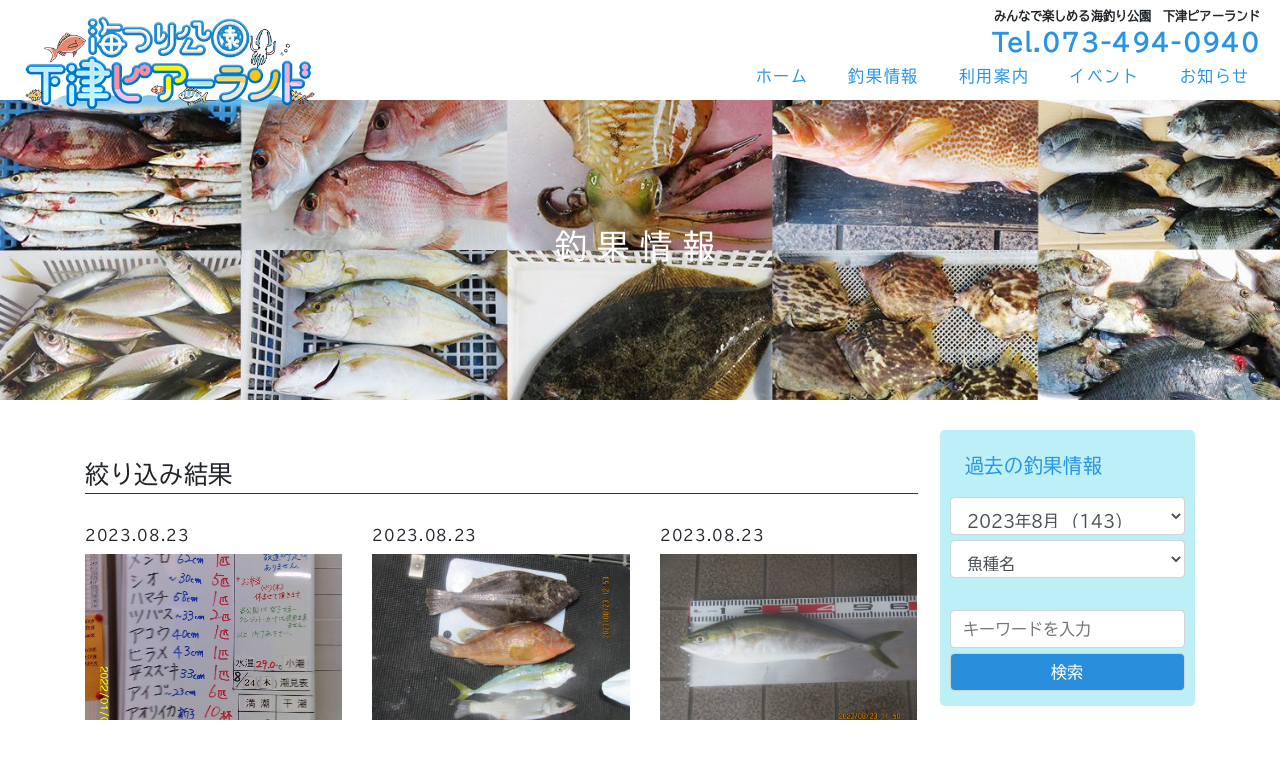

--- FILE ---
content_type: text/html; charset=UTF-8
request_url: https://www.shimotsu-pialand.com/2023/08/23/?cat=3
body_size: 11367
content:
<!doctype html>
<html dir="ltr" lang="ja"
	prefix="og: https://ogp.me/ns#" >
<head>
  <meta name="viewport" content="width=device-width, initial-scale=1.0">
  <meta charset="UTF-8">
  <meta http-equiv="X-UA-Compatible" content="IE=10">
  <meta name="description" content="下津ピアーランドののページです。" />

<script>
  (function(d) {
    var config = {
      kitId: 'htt0ess',
      scriptTimeout: 3000,
      async: true
    },
    h=d.documentElement,t=setTimeout(function(){h.className=h.className.replace(/\bwf-loading\b/g,"")+" wf-inactive";},config.scriptTimeout),tk=d.createElement("script"),f=false,s=d.getElementsByTagName("script")[0],a;h.className+=" wf-loading";tk.src='https://use.typekit.net/'+config.kitId+'.js';tk.async=true;tk.onload=tk.onreadystatechange=function(){a=this.readyState;if(f||a&&a!="complete"&&a!="loaded")return;f=true;clearTimeout(t);try{Typekit.load(config)}catch(e){}};s.parentNode.insertBefore(tk,s)
  })(document);
</script>
	
  <link rel="preconnect" href="https://fonts.gstatic.com">
  <link href="https://fonts.googleapis.com/css2?family=Kosugi+Maru&display=swap" rel="stylesheet">
  <link href="https://fonts.googleapis.com/css?family=M+PLUS+1p" rel="stylesheet">
  <link href="https://fonts.googleapis.com/css?family=M+PLUS+Rounded+1c" rel="stylesheet">
  <link href="https://www.shimotsu-pialand.com/wordpress/wp-content/themes/pialand2/css/bootstrap-4.5.3.min.css" rel="stylesheet">
  <link href="https://www.shimotsu-pialand.com/wordpress/wp-content/themes/pialand2/css/font-awesome-all-5.15.3.min.css" rel="stylesheet">

  <link rel="stylesheet" type="text/css" media="all" href="https://www.shimotsu-pialand.com/wordpress/wp-content/themes/pialand2/style.css?t=1765894485">
    <script src="https://www.shimotsu-pialand.com/wordpress/wp-content/themes/pialand2/js/jquery-3.2.1.min.js"></script>


<title>釣果情報 - 下津ピアーランド</title>

		<!-- All in One SEO 4.3.9 - aioseo.com -->
		<meta name="robots" content="max-image-preview:large" />
		<link rel="canonical" href="https://www.shimotsu-pialand.com/2023/08/23/" />
		<meta name="generator" content="All in One SEO (AIOSEO) 4.3.9" />
		<script type="application/ld+json" class="aioseo-schema">
			{"@context":"https:\/\/schema.org","@graph":[{"@type":"BreadcrumbList","@id":"https:\/\/www.shimotsu-pialand.com\/2023\/08\/23\/#breadcrumblist","itemListElement":[{"@type":"ListItem","@id":"https:\/\/www.shimotsu-pialand.com\/#listItem","position":1,"item":{"@type":"WebPage","@id":"https:\/\/www.shimotsu-pialand.com\/","name":"\u30db\u30fc\u30e0","url":"https:\/\/www.shimotsu-pialand.com\/"},"nextItem":"https:\/\/www.shimotsu-pialand.com\/category\/fishing\/#listItem"},{"@type":"ListItem","@id":"https:\/\/www.shimotsu-pialand.com\/category\/fishing\/#listItem","position":2,"item":{"@type":"WebPage","@id":"https:\/\/www.shimotsu-pialand.com\/category\/fishing\/","name":"\u91e3\u679c\u60c5\u5831","url":"https:\/\/www.shimotsu-pialand.com\/category\/fishing\/"},"previousItem":"https:\/\/www.shimotsu-pialand.com\/#listItem"}]},{"@type":"CollectionPage","@id":"https:\/\/www.shimotsu-pialand.com\/2023\/08\/23\/#collectionpage","url":"https:\/\/www.shimotsu-pialand.com\/2023\/08\/23\/","name":"\u91e3\u679c\u60c5\u5831 - \u4e0b\u6d25\u30d4\u30a2\u30fc\u30e9\u30f3\u30c9","inLanguage":"ja","isPartOf":{"@id":"https:\/\/www.shimotsu-pialand.com\/#website"},"breadcrumb":{"@id":"https:\/\/www.shimotsu-pialand.com\/2023\/08\/23\/#breadcrumblist"}},{"@type":"Organization","@id":"https:\/\/www.shimotsu-pialand.com\/#organization","name":"\u4e0b\u6d25\u30d4\u30a2\u30fc\u30e9\u30f3\u30c9","url":"https:\/\/www.shimotsu-pialand.com\/"},{"@type":"WebSite","@id":"https:\/\/www.shimotsu-pialand.com\/#website","url":"https:\/\/www.shimotsu-pialand.com\/","name":"\u4e0b\u6d25\u30d4\u30a2\u30fc\u30e9\u30f3\u30c9","inLanguage":"ja","publisher":{"@id":"https:\/\/www.shimotsu-pialand.com\/#organization"}}]}
		</script>
		<!-- All in One SEO -->

<link rel='dns-prefetch' href='//www.googletagmanager.com' />
<link rel='dns-prefetch' href='//s.w.org' />
<link rel="alternate" type="application/rss+xml" title="下津ピアーランド &raquo; 釣果情報 カテゴリーのフィード" href="https://www.shimotsu-pialand.com/category/fishing/feed/" />
		<!-- This site uses the Google Analytics by MonsterInsights plugin v8.15 - Using Analytics tracking - https://www.monsterinsights.com/ -->
		<!-- Note: MonsterInsights is not currently configured on this site. The site owner needs to authenticate with Google Analytics in the MonsterInsights settings panel. -->
					<!-- No UA code set -->
				<!-- / Google Analytics by MonsterInsights -->
				<script type="text/javascript">
			window._wpemojiSettings = {"baseUrl":"https:\/\/s.w.org\/images\/core\/emoji\/13.0.1\/72x72\/","ext":".png","svgUrl":"https:\/\/s.w.org\/images\/core\/emoji\/13.0.1\/svg\/","svgExt":".svg","source":{"concatemoji":"https:\/\/www.shimotsu-pialand.com\/wordpress\/wp-includes\/js\/wp-emoji-release.min.js?ver=5.7.14"}};
			!function(e,a,t){var n,r,o,i=a.createElement("canvas"),p=i.getContext&&i.getContext("2d");function s(e,t){var a=String.fromCharCode;p.clearRect(0,0,i.width,i.height),p.fillText(a.apply(this,e),0,0);e=i.toDataURL();return p.clearRect(0,0,i.width,i.height),p.fillText(a.apply(this,t),0,0),e===i.toDataURL()}function c(e){var t=a.createElement("script");t.src=e,t.defer=t.type="text/javascript",a.getElementsByTagName("head")[0].appendChild(t)}for(o=Array("flag","emoji"),t.supports={everything:!0,everythingExceptFlag:!0},r=0;r<o.length;r++)t.supports[o[r]]=function(e){if(!p||!p.fillText)return!1;switch(p.textBaseline="top",p.font="600 32px Arial",e){case"flag":return s([127987,65039,8205,9895,65039],[127987,65039,8203,9895,65039])?!1:!s([55356,56826,55356,56819],[55356,56826,8203,55356,56819])&&!s([55356,57332,56128,56423,56128,56418,56128,56421,56128,56430,56128,56423,56128,56447],[55356,57332,8203,56128,56423,8203,56128,56418,8203,56128,56421,8203,56128,56430,8203,56128,56423,8203,56128,56447]);case"emoji":return!s([55357,56424,8205,55356,57212],[55357,56424,8203,55356,57212])}return!1}(o[r]),t.supports.everything=t.supports.everything&&t.supports[o[r]],"flag"!==o[r]&&(t.supports.everythingExceptFlag=t.supports.everythingExceptFlag&&t.supports[o[r]]);t.supports.everythingExceptFlag=t.supports.everythingExceptFlag&&!t.supports.flag,t.DOMReady=!1,t.readyCallback=function(){t.DOMReady=!0},t.supports.everything||(n=function(){t.readyCallback()},a.addEventListener?(a.addEventListener("DOMContentLoaded",n,!1),e.addEventListener("load",n,!1)):(e.attachEvent("onload",n),a.attachEvent("onreadystatechange",function(){"complete"===a.readyState&&t.readyCallback()})),(n=t.source||{}).concatemoji?c(n.concatemoji):n.wpemoji&&n.twemoji&&(c(n.twemoji),c(n.wpemoji)))}(window,document,window._wpemojiSettings);
		</script>
		<style type="text/css">
img.wp-smiley,
img.emoji {
	display: inline !important;
	border: none !important;
	box-shadow: none !important;
	height: 1em !important;
	width: 1em !important;
	margin: 0 .07em !important;
	vertical-align: -0.1em !important;
	background: none !important;
	padding: 0 !important;
}
</style>
	<link rel='stylesheet' id='wp-block-library-css'  href='https://www.shimotsu-pialand.com/wordpress/wp-includes/css/dist/block-library/style.min.css?ver=5.7.14' type='text/css' media='all' />
<link rel='stylesheet' id='wp-pagenavi-css'  href='https://www.shimotsu-pialand.com/wordpress/wp-content/plugins/wp-pagenavi/pagenavi-css.css?ver=2.70' type='text/css' media='all' />
<link rel='stylesheet' id='fancybox-css'  href='https://www.shimotsu-pialand.com/wordpress/wp-content/plugins/easy-fancybox/fancybox/2.2.0/jquery.fancybox.min.css?ver=5.7.14' type='text/css' media='screen' />

<!-- Google アナリティクス スニペット (Site Kit が追加) -->
<script type='text/javascript' src='https://www.googletagmanager.com/gtag/js?id=UA-27271974-1' id='google_gtagjs-js' async></script>
<script type='text/javascript' id='google_gtagjs-js-after'>
window.dataLayer = window.dataLayer || [];function gtag(){dataLayer.push(arguments);}
gtag('set', 'linker', {"domains":["www.shimotsu-pialand.com"]} );
gtag("js", new Date());
gtag("set", "developer_id.dZTNiMT", true);
gtag("config", "UA-27271974-1", {"anonymize_ip":true});
gtag("config", "GT-P8RVCDB");
</script>

<!-- (ここまで) Google アナリティクス スニペット (Site Kit が追加) -->
<link rel="https://api.w.org/" href="https://www.shimotsu-pialand.com/wp-json/" /><link rel="alternate" type="application/json" href="https://www.shimotsu-pialand.com/wp-json/wp/v2/categories/3" /><link rel="EditURI" type="application/rsd+xml" title="RSD" href="https://www.shimotsu-pialand.com/wordpress/xmlrpc.php?rsd" />
<link rel="wlwmanifest" type="application/wlwmanifest+xml" href="https://www.shimotsu-pialand.com/wordpress/wp-includes/wlwmanifest.xml" /> 
<meta name="generator" content="WordPress 5.7.14" />
<meta name="generator" content="Site Kit by Google 1.102.0" /><style type="text/css">.recentcomments a{display:inline !important;padding:0 !important;margin:0 !important;}</style><style id="fancybox-inline-css" type="text/css"></style></head>
<body id="top" class="archive date category category-fishing category-3 page-template single">

    <div id="header" class="fixed">
      <div id="globalHeader">
        <header id="headerTitle">
          <h1><a href="https://www.shimotsu-pialand.com/">
          <img src="https://www.shimotsu-pialand.com/wordpress/wp-content/themes/pialand2/images/pialand_s.png" alt="logo">
          <!-- <span class="title"><span class="sub">海つり公園</span><span class="name">下津ピアーランド</span></span> -->
        </a></h1>
        </header>
      </div>

      <div id="headerTel">
        <hgroup>
          <p class="catch_copy"><strong>みんなで楽しめる海釣り公園　下津ピアーランド</strong></p>
          <p class="tel">Tel.073-494-0940</p>
        </hgroup>
      </div>

      <div id="globalNavi">
        <nav id="navigation">
          <div class="navbar navbar-expand-lg justify-content-end">
            <button class="navbar-toggler" type="button" data-toggle="collapse" data-target="#navbarNav" aria-controls="navbarNav" aria-expanded="false" aria-label="Toggle navigation">
              <span class="navbar-toggler-icon"></span>
            </button>
            <div class="mainmenu collapse navbar-collapse" id="navbarNav">
              <ul class="navbar-nav justify-content-end">
                <li><a href="https://www.shimotsu-pialand.com/">ホーム</a></li>
                <li><a href="https://www.shimotsu-pialand.com/fishing/">釣果情報</a>
                <li><a href="https://www.shimotsu-pialand.com/guide/">利用案内</a>
                <li><a href="https://www.shimotsu-pialand.com/event/">イベント</a>
                <li><a href="https://www.shimotsu-pialand.com/news/">お知らせ</a>
              </ul>
            </div>
          </div>
        </nav>
      </div>
    </div>

<div id="visual" class="sub-visual">
	<div class="photo" style="background-image: url(https://www.shimotsu-pialand.com/wordpress/wp-content/uploads/2023/01/tyoka.jpg);background-size: cover;background-position: center;">
		<div class="container">
			<h2 class="content-block-column">釣果情報</h2>
		</div>
	</div>
</div>

<div id="main" class="page-template">
	<main class="container">
		<article id="page-3" class="two-column">
			<section id="contents-72936-page" class="content-block">
				<header class="page-title content-block-column">
					<div class="title-block">
												<h2>絞り込み結果</h2>
											</div>
				</header>
								<div id="fishing-list" class="row">
										<div class="col-sm-4">
						<div class="entry-body bg-white content-block-column">
							<dl class="fishing-meta-date">
								<dd>
									2023.08.23								</dd>
							</dl>
							<div class="photo">
																<a class="fancybox" href="#inline72936">		
																		<img src="https://www.shimotsu-pialand.com/wordpress/wp-content/uploads/2023/08/SUNP0193-scaled.jpg">
								</a>
															</div>
							<div class="text">
								<dl class="fishing-meta">
									<dt>魚種：</dt>
									<dd></dd>
								</dl>
							</div>
						</div>
						<div class="entry-body bg-white content-block-column fancybox-hidden" id="inline72936">
							<dl class="fishing-meta-date">
								<dd>2023.08.23</dd>
							</dl>
							<dl class="fishing-meta-weather">
																																																																																																																																																																																																																																																																																																																																																																																																																																																																																																																																																																																																																																																																																																																																																																																							</dl>
							<div class="text">
								<div class="page-title">
									<h3 style="background-color:#bdeff6; padding:10px; color:#2995E2; margin-bottom:20px;">
										2023.08.23（水）本日の釣果									</h3>
								</div>
								<div class="fishing-meta">
									<span>魚種：</span> <span>サイズ：<strong></strong></span> <span>匹数：<strong></strong></span><span>エサ：<strong></strong></span>
								</div>
								<p>4時位に今日もザーッと一降りありました。アオモノが好調で、高級なヒラメやアコウも釣れました。明日からも、いろいろ釣れるとイイですね。</p>
							</div>
							<div class="photo">
																										<img src="https://www.shimotsu-pialand.com/wordpress/wp-content/uploads/2023/08/SUNP0193-scaled.jpg">
															</div>
						</div>
					</div>
										<div class="col-sm-4">
						<div class="entry-body bg-white content-block-column">
							<dl class="fishing-meta-date">
								<dd>
									2023.08.23								</dd>
							</dl>
							<div class="photo">
																<a class="fancybox" href="#inline72933">		
																		<img src="https://www.shimotsu-pialand.com/wordpress/wp-content/uploads/2023/08/IMG_9413-scaled.jpg">
								</a>
															</div>
							<div class="text">
								<dl class="fishing-meta">
									<dt>魚種：<a href="https://www.shimotsu-pialand.com/tag/%e3%83%92%e3%83%a9%e3%82%b9%e3%82%ba%e3%82%ad/" rel="tag">ヒラスズキ</a>,<a href="https://www.shimotsu-pialand.com/tag/%e3%83%92%e3%83%a9%e3%83%a1/" rel="tag">ヒラメ</a>,<a href="https://www.shimotsu-pialand.com/tag/%e3%83%84%e3%83%90%e3%82%b9/" rel="tag">ツバス</a>,<a href="https://www.shimotsu-pialand.com/tag/%e3%82%a2%e3%82%b3%e3%82%a6/" rel="tag">アコウ</a></dt>
									<dd></dd>
								</dl>
							</div>
						</div>
						<div class="entry-body bg-white content-block-column fancybox-hidden" id="inline72933">
							<dl class="fishing-meta-date">
								<dd>2023.08.23</dd>
							</dl>
							<dl class="fishing-meta-weather">
																																																																																																																																																																																																																																																																																																																																																																																																																																																																																																																																																																																																																																																																																																																																																																																							</dl>
							<div class="text">
								<div class="page-title">
									<h3 style="background-color:#bdeff6; padding:10px; color:#2995E2; margin-bottom:20px;">
										2023.08.23（水）川崎様									</h3>
								</div>
								<div class="fishing-meta">
									<span>魚種：<a href="https://www.shimotsu-pialand.com/tag/%e3%83%92%e3%83%a9%e3%82%b9%e3%82%ba%e3%82%ad/" rel="tag">ヒラスズキ</a>,<a href="https://www.shimotsu-pialand.com/tag/%e3%83%92%e3%83%a9%e3%83%a1/" rel="tag">ヒラメ</a>,<a href="https://www.shimotsu-pialand.com/tag/%e3%83%84%e3%83%90%e3%82%b9/" rel="tag">ツバス</a>,<a href="https://www.shimotsu-pialand.com/tag/%e3%82%a2%e3%82%b3%e3%82%a6/" rel="tag">アコウ</a></span> <span>サイズ：<strong>33ｃｍ　43ｃｍ　33ｃｍ　40ｃｍ</strong></span> <span>匹数：<strong>各1</strong></span><span>エサ：<strong>アジ呑ませ、サビキ</strong></span>
								</div>
								<p></p>
							</div>
							<div class="photo">
																										<img src="https://www.shimotsu-pialand.com/wordpress/wp-content/uploads/2023/08/IMG_9413-scaled.jpg">
															</div>
						</div>
					</div>
										<div class="col-sm-4">
						<div class="entry-body bg-white content-block-column">
							<dl class="fishing-meta-date">
								<dd>
									2023.08.23								</dd>
							</dl>
							<div class="photo">
																<a class="fancybox" href="#inline72929">		
																		<img src="https://www.shimotsu-pialand.com/wordpress/wp-content/uploads/2023/08/IMG_9411-scaled.jpg">
								</a>
															</div>
							<div class="text">
								<dl class="fishing-meta">
									<dt>魚種：<a href="https://www.shimotsu-pialand.com/tag/%e3%83%8f%e3%83%9e%e3%83%81/" rel="tag">ハマチ</a></dt>
									<dd></dd>
								</dl>
							</div>
						</div>
						<div class="entry-body bg-white content-block-column fancybox-hidden" id="inline72929">
							<dl class="fishing-meta-date">
								<dd>2023.08.23</dd>
							</dl>
							<dl class="fishing-meta-weather">
																																																																																																																																																																																																																																																																																																																																																																																																																																																																																																																																																																																																																																																																																																																																																																																							</dl>
							<div class="text">
								<div class="page-title">
									<h3 style="background-color:#bdeff6; padding:10px; color:#2995E2; margin-bottom:20px;">
										2023.8.23(水)福井様									</h3>
								</div>
								<div class="fishing-meta">
									<span>魚種：<a href="https://www.shimotsu-pialand.com/tag/%e3%83%8f%e3%83%9e%e3%83%81/" rel="tag">ハマチ</a></span> <span>サイズ：<strong>58cm</strong></span> <span>匹数：<strong>1匹</strong></span><span>エサ：<strong>ワーム</strong></span>
								</div>
								<p>サワラにシオにメジロ　たくさん釣ってくれました</p>
							</div>
							<div class="photo">
																										<img src="https://www.shimotsu-pialand.com/wordpress/wp-content/uploads/2023/08/IMG_9411-scaled.jpg">
															</div>
						</div>
					</div>
										<div class="col-sm-4">
						<div class="entry-body bg-white content-block-column">
							<dl class="fishing-meta-date">
								<dd>
									2023.08.23								</dd>
							</dl>
							<div class="photo">
																<a class="fancybox" href="#inline72926">		
																		<img src="https://www.shimotsu-pialand.com/wordpress/wp-content/uploads/2023/08/SUNP0192-scaled.jpg">
								</a>
															</div>
							<div class="text">
								<dl class="fishing-meta">
									<dt>魚種：<a href="https://www.shimotsu-pialand.com/tag/%e3%82%b7%e3%82%aa/" rel="tag">シオ</a></dt>
									<dd></dd>
								</dl>
							</div>
						</div>
						<div class="entry-body bg-white content-block-column fancybox-hidden" id="inline72926">
							<dl class="fishing-meta-date">
								<dd>2023.08.23</dd>
							</dl>
							<dl class="fishing-meta-weather">
																																																																																																																																																																																																																																																																																																																																																																																																																																																																																																																																																																																																																																																																																																																																																																																							</dl>
							<div class="text">
								<div class="page-title">
									<h3 style="background-color:#bdeff6; padding:10px; color:#2995E2; margin-bottom:20px;">
										2023.08.23（水）福井様									</h3>
								</div>
								<div class="fishing-meta">
									<span>魚種：<a href="https://www.shimotsu-pialand.com/tag/%e3%82%b7%e3%82%aa/" rel="tag">シオ</a></span> <span>サイズ：<strong>30ｃｍ</strong></span> <span>匹数：<strong>3匹</strong></span><span>エサ：<strong>シラサ</strong></span>
								</div>
								<p></p>
							</div>
							<div class="photo">
																										<img src="https://www.shimotsu-pialand.com/wordpress/wp-content/uploads/2023/08/SUNP0192-scaled.jpg">
															</div>
						</div>
					</div>
										<div class="col-sm-4">
						<div class="entry-body bg-white content-block-column">
							<dl class="fishing-meta-date">
								<dd>
									2023.08.23								</dd>
							</dl>
							<div class="photo">
																<a class="fancybox" href="#inline72921">		
																		<img src="https://www.shimotsu-pialand.com/wordpress/wp-content/uploads/2023/08/SUNP0191-scaled.jpg">
								</a>
															</div>
							<div class="text">
								<dl class="fishing-meta">
									<dt>魚種：<a href="https://www.shimotsu-pialand.com/tag/%e3%83%a1%e3%82%b8%e3%83%ad/" rel="tag">メジロ</a></dt>
									<dd></dd>
								</dl>
							</div>
						</div>
						<div class="entry-body bg-white content-block-column fancybox-hidden" id="inline72921">
							<dl class="fishing-meta-date">
								<dd>2023.08.23</dd>
							</dl>
							<dl class="fishing-meta-weather">
																																																																																																																																																																																																																																																																																																																																																																																																																																																																																																																																																																																																																																																																																																																																																																																							</dl>
							<div class="text">
								<div class="page-title">
									<h3 style="background-color:#bdeff6; padding:10px; color:#2995E2; margin-bottom:20px;">
										2023.08.23（水）匿名様									</h3>
								</div>
								<div class="fishing-meta">
									<span>魚種：<a href="https://www.shimotsu-pialand.com/tag/%e3%83%a1%e3%82%b8%e3%83%ad/" rel="tag">メジロ</a></span> <span>サイズ：<strong>６２ｃｍ</strong></span> <span>匹数：<strong>1匹</strong></span><span>エサ：<strong>アジ呑ませ</strong></span>
								</div>
								<p></p>
							</div>
							<div class="photo">
																										<img src="https://www.shimotsu-pialand.com/wordpress/wp-content/uploads/2023/08/SUNP0191-scaled.jpg">
															</div>
						</div>
					</div>
										<div class="col-sm-4">
						<div class="entry-body bg-white content-block-column">
							<dl class="fishing-meta-date">
								<dd>
									2023.08.23								</dd>
							</dl>
							<div class="photo">
																<a class="fancybox" href="#inline72917">		
																		<img src="https://www.shimotsu-pialand.com/wordpress/wp-content/uploads/2023/08/SUNP0190-scaled.jpg">
								</a>
															</div>
							<div class="text">
								<dl class="fishing-meta">
									<dt>魚種：<a href="https://www.shimotsu-pialand.com/tag/%e3%82%b5%e3%83%af%e3%83%a9/" rel="tag">サワラ</a></dt>
									<dd></dd>
								</dl>
							</div>
						</div>
						<div class="entry-body bg-white content-block-column fancybox-hidden" id="inline72917">
							<dl class="fishing-meta-date">
								<dd>2023.08.23</dd>
							</dl>
							<dl class="fishing-meta-weather">
																																																																																																																																																																																																																																																																																																																																																																																																																																																																																																																																																																																																																																																																																																																																																																																							</dl>
							<div class="text">
								<div class="page-title">
									<h3 style="background-color:#bdeff6; padding:10px; color:#2995E2; margin-bottom:20px;">
										2023.08.23（水）福井様									</h3>
								</div>
								<div class="fishing-meta">
									<span>魚種：<a href="https://www.shimotsu-pialand.com/tag/%e3%82%b5%e3%83%af%e3%83%a9/" rel="tag">サワラ</a></span> <span>サイズ：<strong>72.5ｃｍ</strong></span> <span>匹数：<strong>1匹</strong></span><span>エサ：<strong>ルアー</strong></span>
								</div>
								<p>７：３０</p>
							</div>
							<div class="photo">
																										<img src="https://www.shimotsu-pialand.com/wordpress/wp-content/uploads/2023/08/SUNP0190-scaled.jpg">
															</div>
						</div>
					</div>
									</div>
											</section>
			          <aside id="sidebar" class="content-block-column">
            <section id="categorylist">

              <div class="sidebox">
                <h4 class="title">過去の釣果情報</h4>
                <div class="body">
                  <select name="archive-dropdown" class="form-control" onChange="document.location.href=this.options[this.selectedIndex].value;">
                    <option value="https://www.shimotsu-pialand.com/fishing/" selected="selected">年月を選択</option>
                    	<option value='https://www.shimotsu-pialand.com/2025/12/?cat=3'> 2025年12月 &nbsp;(42)</option>
	<option value='https://www.shimotsu-pialand.com/2025/11/?cat=3'> 2025年11月 &nbsp;(116)</option>
	<option value='https://www.shimotsu-pialand.com/2025/10/?cat=3'> 2025年10月 &nbsp;(173)</option>
	<option value='https://www.shimotsu-pialand.com/2025/09/?cat=3'> 2025年9月 &nbsp;(140)</option>
	<option value='https://www.shimotsu-pialand.com/2025/08/?cat=3'> 2025年8月 &nbsp;(123)</option>
	<option value='https://www.shimotsu-pialand.com/2025/07/?cat=3'> 2025年7月 &nbsp;(100)</option>
	<option value='https://www.shimotsu-pialand.com/2025/06/?cat=3'> 2025年6月 &nbsp;(129)</option>
	<option value='https://www.shimotsu-pialand.com/2025/05/?cat=3'> 2025年5月 &nbsp;(104)</option>
	<option value='https://www.shimotsu-pialand.com/2025/04/?cat=3'> 2025年4月 &nbsp;(123)</option>
	<option value='https://www.shimotsu-pialand.com/2025/03/?cat=3'> 2025年3月 &nbsp;(60)</option>
	<option value='https://www.shimotsu-pialand.com/2025/02/?cat=3'> 2025年2月 &nbsp;(1)</option>
	<option value='https://www.shimotsu-pialand.com/2025/01/?cat=3'> 2025年1月 &nbsp;(62)</option>
	<option value='https://www.shimotsu-pialand.com/2024/12/?cat=3'> 2024年12月 &nbsp;(67)</option>
	<option value='https://www.shimotsu-pialand.com/2024/11/?cat=3'> 2024年11月 &nbsp;(101)</option>
	<option value='https://www.shimotsu-pialand.com/2024/10/?cat=3'> 2024年10月 &nbsp;(134)</option>
	<option value='https://www.shimotsu-pialand.com/2024/09/?cat=3'> 2024年9月 &nbsp;(124)</option>
	<option value='https://www.shimotsu-pialand.com/2024/08/?cat=3'> 2024年8月 &nbsp;(91)</option>
	<option value='https://www.shimotsu-pialand.com/2024/07/?cat=3'> 2024年7月 &nbsp;(137)</option>
	<option value='https://www.shimotsu-pialand.com/2024/06/?cat=3'> 2024年6月 &nbsp;(110)</option>
	<option value='https://www.shimotsu-pialand.com/2024/05/?cat=3'> 2024年5月 &nbsp;(94)</option>
	<option value='https://www.shimotsu-pialand.com/2024/04/?cat=3'> 2024年4月 &nbsp;(91)</option>
	<option value='https://www.shimotsu-pialand.com/2024/03/?cat=3'> 2024年3月 &nbsp;(38)</option>
	<option value='https://www.shimotsu-pialand.com/2024/02/?cat=3'> 2024年2月 &nbsp;(2)</option>
	<option value='https://www.shimotsu-pialand.com/2024/01/?cat=3'> 2024年1月 &nbsp;(55)</option>
	<option value='https://www.shimotsu-pialand.com/2023/12/?cat=3'> 2023年12月 &nbsp;(74)</option>
	<option value='https://www.shimotsu-pialand.com/2023/11/?cat=3'> 2023年11月 &nbsp;(109)</option>
	<option value='https://www.shimotsu-pialand.com/2023/10/?cat=3'> 2023年10月 &nbsp;(168)</option>
	<option value='https://www.shimotsu-pialand.com/2023/09/?cat=3'> 2023年9月 &nbsp;(164)</option>
	<option value='https://www.shimotsu-pialand.com/2023/08/?cat=3' selected='selected'> 2023年8月 &nbsp;(143)</option>
	<option value='https://www.shimotsu-pialand.com/2023/07/?cat=3'> 2023年7月 &nbsp;(118)</option>
	<option value='https://www.shimotsu-pialand.com/2023/06/?cat=3'> 2023年6月 &nbsp;(170)</option>
	<option value='https://www.shimotsu-pialand.com/2023/05/?cat=3'> 2023年5月 &nbsp;(122)</option>
	<option value='https://www.shimotsu-pialand.com/2023/04/?cat=3'> 2023年4月 &nbsp;(92)</option>
	<option value='https://www.shimotsu-pialand.com/2023/03/?cat=3'> 2023年3月 &nbsp;(86)</option>
	<option value='https://www.shimotsu-pialand.com/2023/02/?cat=3'> 2023年2月 &nbsp;(12)</option>
	<option value='https://www.shimotsu-pialand.com/2023/01/?cat=3'> 2023年1月 &nbsp;(87)</option>
	<option value='https://www.shimotsu-pialand.com/2022/12/?cat=3'> 2022年12月 &nbsp;(97)</option>
	<option value='https://www.shimotsu-pialand.com/2022/11/?cat=3'> 2022年11月 &nbsp;(112)</option>
	<option value='https://www.shimotsu-pialand.com/2022/10/?cat=3'> 2022年10月 &nbsp;(150)</option>
	<option value='https://www.shimotsu-pialand.com/2022/09/?cat=3'> 2022年9月 &nbsp;(96)</option>
	<option value='https://www.shimotsu-pialand.com/2022/08/?cat=3'> 2022年8月 &nbsp;(125)</option>
	<option value='https://www.shimotsu-pialand.com/2022/07/?cat=3'> 2022年7月 &nbsp;(141)</option>
	<option value='https://www.shimotsu-pialand.com/2022/06/?cat=3'> 2022年6月 &nbsp;(140)</option>
	<option value='https://www.shimotsu-pialand.com/2022/05/?cat=3'> 2022年5月 &nbsp;(139)</option>
	<option value='https://www.shimotsu-pialand.com/2022/04/?cat=3'> 2022年4月 &nbsp;(118)</option>
	<option value='https://www.shimotsu-pialand.com/2022/03/?cat=3'> 2022年3月 &nbsp;(59)</option>
	<option value='https://www.shimotsu-pialand.com/2022/02/?cat=3'> 2022年2月 &nbsp;(46)</option>
	<option value='https://www.shimotsu-pialand.com/2022/01/?cat=3'> 2022年1月 &nbsp;(57)</option>
	<option value='https://www.shimotsu-pialand.com/2021/12/?cat=3'> 2021年12月 &nbsp;(79)</option>
	<option value='https://www.shimotsu-pialand.com/2021/11/?cat=3'> 2021年11月 &nbsp;(117)</option>
	<option value='https://www.shimotsu-pialand.com/2021/10/?cat=3'> 2021年10月 &nbsp;(100)</option>
	<option value='https://www.shimotsu-pialand.com/2021/09/?cat=3'> 2021年9月 &nbsp;(66)</option>
	<option value='https://www.shimotsu-pialand.com/2021/08/?cat=3'> 2021年8月 &nbsp;(63)</option>
	<option value='https://www.shimotsu-pialand.com/2021/07/?cat=3'> 2021年7月 &nbsp;(127)</option>
	<option value='https://www.shimotsu-pialand.com/2021/06/?cat=3'> 2021年6月 &nbsp;(95)</option>
	<option value='https://www.shimotsu-pialand.com/2021/05/?cat=3'> 2021年5月 &nbsp;(61)</option>
	<option value='https://www.shimotsu-pialand.com/2021/04/?cat=3'> 2021年4月 &nbsp;(102)</option>
	<option value='https://www.shimotsu-pialand.com/2021/03/?cat=3'> 2021年3月 &nbsp;(93)</option>
	<option value='https://www.shimotsu-pialand.com/2021/02/?cat=3'> 2021年2月 &nbsp;(41)</option>
	<option value='https://www.shimotsu-pialand.com/2021/01/?cat=3'> 2021年1月 &nbsp;(79)</option>
	<option value='https://www.shimotsu-pialand.com/2020/12/?cat=3'> 2020年12月 &nbsp;(86)</option>
	<option value='https://www.shimotsu-pialand.com/2020/11/?cat=3'> 2020年11月 &nbsp;(119)</option>
	<option value='https://www.shimotsu-pialand.com/2020/10/?cat=3'> 2020年10月 &nbsp;(115)</option>
	<option value='https://www.shimotsu-pialand.com/2020/09/?cat=3'> 2020年9月 &nbsp;(82)</option>
	<option value='https://www.shimotsu-pialand.com/2020/08/?cat=3'> 2020年8月 &nbsp;(73)</option>
	<option value='https://www.shimotsu-pialand.com/2020/07/?cat=3'> 2020年7月 &nbsp;(130)</option>
	<option value='https://www.shimotsu-pialand.com/2020/06/?cat=3'> 2020年6月 &nbsp;(80)</option>
	<option value='https://www.shimotsu-pialand.com/2020/05/?cat=3'> 2020年5月 &nbsp;(3)</option>
	<option value='https://www.shimotsu-pialand.com/2020/04/?cat=3'> 2020年4月 &nbsp;(42)</option>
	<option value='https://www.shimotsu-pialand.com/2020/03/?cat=3'> 2020年3月 &nbsp;(98)</option>
	<option value='https://www.shimotsu-pialand.com/2020/02/?cat=3'> 2020年2月 &nbsp;(35)</option>
	<option value='https://www.shimotsu-pialand.com/2020/01/?cat=3'> 2020年1月 &nbsp;(95)</option>
	<option value='https://www.shimotsu-pialand.com/2019/12/?cat=3'> 2019年12月 &nbsp;(107)</option>
	<option value='https://www.shimotsu-pialand.com/2019/11/?cat=3'> 2019年11月 &nbsp;(149)</option>
	<option value='https://www.shimotsu-pialand.com/2019/10/?cat=3'> 2019年10月 &nbsp;(194)</option>
	<option value='https://www.shimotsu-pialand.com/2019/09/?cat=3'> 2019年9月 &nbsp;(203)</option>
	<option value='https://www.shimotsu-pialand.com/2019/08/?cat=3'> 2019年8月 &nbsp;(223)</option>
	<option value='https://www.shimotsu-pialand.com/2019/07/?cat=3'> 2019年7月 &nbsp;(193)</option>
	<option value='https://www.shimotsu-pialand.com/2019/06/?cat=3'> 2019年6月 &nbsp;(158)</option>
	<option value='https://www.shimotsu-pialand.com/2019/05/?cat=3'> 2019年5月 &nbsp;(189)</option>
	<option value='https://www.shimotsu-pialand.com/2019/04/?cat=3'> 2019年4月 &nbsp;(97)</option>
	<option value='https://www.shimotsu-pialand.com/2019/03/?cat=3'> 2019年3月 &nbsp;(63)</option>
	<option value='https://www.shimotsu-pialand.com/2019/02/?cat=3'> 2019年2月 &nbsp;(10)</option>
	<option value='https://www.shimotsu-pialand.com/2019/01/?cat=3'> 2019年1月 &nbsp;(63)</option>
	<option value='https://www.shimotsu-pialand.com/2018/12/?cat=3'> 2018年12月 &nbsp;(79)</option>
	<option value='https://www.shimotsu-pialand.com/2018/11/?cat=3'> 2018年11月 &nbsp;(125)</option>
	<option value='https://www.shimotsu-pialand.com/2018/10/?cat=3'> 2018年10月 &nbsp;(194)</option>
	<option value='https://www.shimotsu-pialand.com/2018/09/?cat=3'> 2018年9月 &nbsp;(140)</option>
	<option value='https://www.shimotsu-pialand.com/2018/08/?cat=3'> 2018年8月 &nbsp;(161)</option>
	<option value='https://www.shimotsu-pialand.com/2018/07/?cat=3'> 2018年7月 &nbsp;(124)</option>
	<option value='https://www.shimotsu-pialand.com/2018/06/?cat=3'> 2018年6月 &nbsp;(147)</option>
	<option value='https://www.shimotsu-pialand.com/2018/05/?cat=3'> 2018年5月 &nbsp;(131)</option>
	<option value='https://www.shimotsu-pialand.com/2018/04/?cat=3'> 2018年4月 &nbsp;(83)</option>
	<option value='https://www.shimotsu-pialand.com/2018/03/?cat=3'> 2018年3月 &nbsp;(16)</option>
	<option value='https://www.shimotsu-pialand.com/2018/02/?cat=3'> 2018年2月 &nbsp;(10)</option>
	<option value='https://www.shimotsu-pialand.com/2018/01/?cat=3'> 2018年1月 &nbsp;(31)</option>
	<option value='https://www.shimotsu-pialand.com/2017/12/?cat=3'> 2017年12月 &nbsp;(45)</option>
	<option value='https://www.shimotsu-pialand.com/2017/11/?cat=3'> 2017年11月 &nbsp;(132)</option>
	<option value='https://www.shimotsu-pialand.com/2017/10/?cat=3'> 2017年10月 &nbsp;(186)</option>
	<option value='https://www.shimotsu-pialand.com/2017/09/?cat=3'> 2017年9月 &nbsp;(190)</option>
	<option value='https://www.shimotsu-pialand.com/2017/08/?cat=3'> 2017年8月 &nbsp;(188)</option>
	<option value='https://www.shimotsu-pialand.com/2017/07/?cat=3'> 2017年7月 &nbsp;(175)</option>
	<option value='https://www.shimotsu-pialand.com/2017/06/?cat=3'> 2017年6月 &nbsp;(122)</option>
	<option value='https://www.shimotsu-pialand.com/2017/05/?cat=3'> 2017年5月 &nbsp;(207)</option>
	<option value='https://www.shimotsu-pialand.com/2017/04/?cat=3'> 2017年4月 &nbsp;(146)</option>
	<option value='https://www.shimotsu-pialand.com/2017/03/?cat=3'> 2017年3月 &nbsp;(50)</option>
	<option value='https://www.shimotsu-pialand.com/2017/02/?cat=3'> 2017年2月 &nbsp;(7)</option>
	<option value='https://www.shimotsu-pialand.com/2017/01/?cat=3'> 2017年1月 &nbsp;(49)</option>
	<option value='https://www.shimotsu-pialand.com/2016/12/?cat=3'> 2016年12月 &nbsp;(85)</option>
	<option value='https://www.shimotsu-pialand.com/2016/11/?cat=3'> 2016年11月 &nbsp;(160)</option>
	<option value='https://www.shimotsu-pialand.com/2016/10/?cat=3'> 2016年10月 &nbsp;(227)</option>
	<option value='https://www.shimotsu-pialand.com/2016/09/?cat=3'> 2016年9月 &nbsp;(159)</option>
	<option value='https://www.shimotsu-pialand.com/2016/08/?cat=3'> 2016年8月 &nbsp;(168)</option>
	<option value='https://www.shimotsu-pialand.com/2016/07/?cat=3'> 2016年7月 &nbsp;(152)</option>
	<option value='https://www.shimotsu-pialand.com/2016/06/?cat=3'> 2016年6月 &nbsp;(148)</option>
	<option value='https://www.shimotsu-pialand.com/2016/05/?cat=3'> 2016年5月 &nbsp;(160)</option>
	<option value='https://www.shimotsu-pialand.com/2016/04/?cat=3'> 2016年4月 &nbsp;(118)</option>
	<option value='https://www.shimotsu-pialand.com/2016/03/?cat=3'> 2016年3月 &nbsp;(56)</option>
	<option value='https://www.shimotsu-pialand.com/2016/02/?cat=3'> 2016年2月 &nbsp;(2)</option>
	<option value='https://www.shimotsu-pialand.com/2016/01/?cat=3'> 2016年1月 &nbsp;(43)</option>
	<option value='https://www.shimotsu-pialand.com/2015/12/?cat=3'> 2015年12月 &nbsp;(75)</option>
	<option value='https://www.shimotsu-pialand.com/2015/11/?cat=3'> 2015年11月 &nbsp;(107)</option>
	<option value='https://www.shimotsu-pialand.com/2015/10/?cat=3'> 2015年10月 &nbsp;(139)</option>
	<option value='https://www.shimotsu-pialand.com/2015/09/?cat=3'> 2015年9月 &nbsp;(163)</option>
	<option value='https://www.shimotsu-pialand.com/2015/08/?cat=3'> 2015年8月 &nbsp;(133)</option>
	<option value='https://www.shimotsu-pialand.com/2015/07/?cat=3'> 2015年7月 &nbsp;(123)</option>
	<option value='https://www.shimotsu-pialand.com/2015/06/?cat=3'> 2015年6月 &nbsp;(172)</option>
	<option value='https://www.shimotsu-pialand.com/2015/05/?cat=3'> 2015年5月 &nbsp;(96)</option>
	<option value='https://www.shimotsu-pialand.com/2015/04/?cat=3'> 2015年4月 &nbsp;(56)</option>
	<option value='https://www.shimotsu-pialand.com/2015/03/?cat=3'> 2015年3月 &nbsp;(41)</option>
	<option value='https://www.shimotsu-pialand.com/2015/02/?cat=3'> 2015年2月 &nbsp;(16)</option>
	<option value='https://www.shimotsu-pialand.com/2015/01/?cat=3'> 2015年1月 &nbsp;(24)</option>
	<option value='https://www.shimotsu-pialand.com/2014/12/?cat=3'> 2014年12月 &nbsp;(30)</option>
	<option value='https://www.shimotsu-pialand.com/2014/11/?cat=3'> 2014年11月 &nbsp;(86)</option>
	<option value='https://www.shimotsu-pialand.com/2014/10/?cat=3'> 2014年10月 &nbsp;(95)</option>
	<option value='https://www.shimotsu-pialand.com/2014/09/?cat=3'> 2014年9月 &nbsp;(75)</option>
	<option value='https://www.shimotsu-pialand.com/2014/08/?cat=3'> 2014年8月 &nbsp;(96)</option>
	<option value='https://www.shimotsu-pialand.com/2014/07/?cat=3'> 2014年7月 &nbsp;(77)</option>
	<option value='https://www.shimotsu-pialand.com/2014/06/?cat=3'> 2014年6月 &nbsp;(105)</option>
	<option value='https://www.shimotsu-pialand.com/2014/05/?cat=3'> 2014年5月 &nbsp;(103)</option>
	<option value='https://www.shimotsu-pialand.com/2014/04/?cat=3'> 2014年4月 &nbsp;(59)</option>
	<option value='https://www.shimotsu-pialand.com/2014/03/?cat=3'> 2014年3月 &nbsp;(35)</option>
	<option value='https://www.shimotsu-pialand.com/2014/02/?cat=3'> 2014年2月 &nbsp;(21)</option>
	<option value='https://www.shimotsu-pialand.com/2014/01/?cat=3'> 2014年1月 &nbsp;(39)</option>
	<option value='https://www.shimotsu-pialand.com/2013/12/?cat=3'> 2013年12月 &nbsp;(38)</option>
	<option value='https://www.shimotsu-pialand.com/2013/11/?cat=3'> 2013年11月 &nbsp;(85)</option>
	<option value='https://www.shimotsu-pialand.com/2013/10/?cat=3'> 2013年10月 &nbsp;(86)</option>
	<option value='https://www.shimotsu-pialand.com/2013/09/?cat=3'> 2013年9月 &nbsp;(77)</option>
	<option value='https://www.shimotsu-pialand.com/2013/08/?cat=3'> 2013年8月 &nbsp;(62)</option>
	<option value='https://www.shimotsu-pialand.com/2013/07/?cat=3'> 2013年7月 &nbsp;(93)</option>
	<option value='https://www.shimotsu-pialand.com/2013/06/?cat=3'> 2013年6月 &nbsp;(93)</option>
	<option value='https://www.shimotsu-pialand.com/2013/05/?cat=3'> 2013年5月 &nbsp;(126)</option>
	<option value='https://www.shimotsu-pialand.com/2013/04/?cat=3'> 2013年4月 &nbsp;(51)</option>
	<option value='https://www.shimotsu-pialand.com/2013/03/?cat=3'> 2013年3月 &nbsp;(38)</option>
	<option value='https://www.shimotsu-pialand.com/2013/02/?cat=3'> 2013年2月 &nbsp;(29)</option>
	<option value='https://www.shimotsu-pialand.com/2013/01/?cat=3'> 2013年1月 &nbsp;(33)</option>
	<option value='https://www.shimotsu-pialand.com/2012/12/?cat=3'> 2012年12月 &nbsp;(9)</option>
	<option value='https://www.shimotsu-pialand.com/2012/11/?cat=3'> 2012年11月 &nbsp;(28)</option>
	<option value='https://www.shimotsu-pialand.com/2012/10/?cat=3'> 2012年10月 &nbsp;(65)</option>
	<option value='https://www.shimotsu-pialand.com/2012/09/?cat=3'> 2012年9月 &nbsp;(42)</option>
	<option value='https://www.shimotsu-pialand.com/2012/08/?cat=3'> 2012年8月 &nbsp;(32)</option>
	<option value='https://www.shimotsu-pialand.com/2012/07/?cat=3'> 2012年7月 &nbsp;(48)</option>
	<option value='https://www.shimotsu-pialand.com/2012/06/?cat=3'> 2012年6月 &nbsp;(46)</option>
	<option value='https://www.shimotsu-pialand.com/2012/05/?cat=3'> 2012年5月 &nbsp;(59)</option>
	<option value='https://www.shimotsu-pialand.com/2012/04/?cat=3'> 2012年4月 &nbsp;(50)</option>
	<option value='https://www.shimotsu-pialand.com/2012/03/?cat=3'> 2012年3月 &nbsp;(37)</option>
	<option value='https://www.shimotsu-pialand.com/2012/02/?cat=3'> 2012年2月 &nbsp;(10)</option>
	<option value='https://www.shimotsu-pialand.com/2012/01/?cat=3'> 2012年1月 &nbsp;(14)</option>
	<option value='https://www.shimotsu-pialand.com/2011/12/?cat=3'> 2011年12月 &nbsp;(49)</option>
	<option value='https://www.shimotsu-pialand.com/2011/11/?cat=3'> 2011年11月 &nbsp;(84)</option>
	<option value='https://www.shimotsu-pialand.com/2011/10/?cat=3'> 2011年10月 &nbsp;(151)</option>
                  </select>
									<form id="search_form" action="https://www.shimotsu-pialand.com/fishing" method="GET">
										                  <select name="tag" id='tag-select' class="form-control" onChange="submit(this.form)">
                    <option value="">魚種名</option>
                                        <option value="%e3%83%81%e3%83%80%e3%82%a4" >
                    チダイ                    (1)
                    </option>
                                        <option value="%e3%83%84%e3%83%90%e3%83%a1%e3%82%a6%e3%82%aa" >
                    ツバメウオ                    (2)
                    </option>
                                        <option value="%e3%82%ab%e3%82%b4%e3%82%ab%e3%82%ad%e3%83%80%e3%82%a4" >
                    カゴカキダイ                    (1)
                    </option>
                                        <option value="%e3%82%a2%e3%82%ab%e3%83%9e%e3%83%84%e3%82%ab%e3%82%b5" >
                    アカマツカサ                    (1)
                    </option>
                                        <option value="%e3%82%b3%e3%83%ad%e3%83%80%e3%82%a4" >
                    コロダイ                    (1)
                    </option>
                                        <option value="%e3%82%a2%e3%82%ab%e3%83%8f%e3%82%bf" >
                    アカハタ                    (2)
                    </option>
                                        <option value="%e3%82%b4%e3%83%81" >
                    ゴチ                    (1)
                    </option>
                                        <option value="%e3%82%b9%e3%82%ae" >
                    スギ                    (1)
                    </option>
                                        <option value="%e3%82%ae%e3%83%b3%e3%82%a4%e3%82%bd%e3%82%a4%e3%83%af%e3%82%b7" >
                    ギンイソイワシ                    (1)
                    </option>
                                        <option value="k%e3%82%ad%e3%83%93%e3%83%ac" >
                    kキビレ                    (2)
                    </option>
                                        <option value="%e3%83%99%e3%83%a9" >
                    ベラ                    (5)
                    </option>
                                        <option value="%e3%82%a6%e3%83%9f%e3%82%bf%e3%83%8a%e3%82%b4" >
                    ウミタナゴ                    (1)
                    </option>
                                        <option value="%e3%83%9f%e3%83%8e%e3%82%ab%e3%82%b5%e3%82%b4" >
                    ミノカサゴ                    (3)
                    </option>
                                        <option value="%e3%81%84%e3%81%a8%e3%83%92%e3%82%ad%e3%82%a2%e3%82%b8" >
                    いとヒキアジ                    (2)
                    </option>
                                        <option value="%e4%b8%b8%e3%82%bd%e3%82%a6%e3%83%80%e3%82%ab%e3%83%84%e3%82%aa" >
                    丸ソウダカツオ                    (5)
                    </option>
                                        <option value="%e5%b9%b3%e3%82%bd%e3%82%a6%e3%83%80" >
                    平ソウダ                    (2)
                    </option>
                                        <option value="%e3%81%86%e3%82%8b%e3%82%81%e3%81%84%e3%82%8f%e3%81%97" >
                    うるめいわし                    (1)
                    </option>
                                        <option value="%e4%b8%ad%e3%82%a2%e3%82%b8" >
                    中アジ                    (9)
                    </option>
                                        <option value="%e3%82%a4%e3%82%b5%e3%82%ae" >
                    イサキ                    (10)
                    </option>
                                        <option value="%e3%82%a8%e3%82%bd" >
                    エソ                    (2)
                    </option>
                                        <option value="%e3%82%b5%e3%83%90" >
                    サバ                    (14)
                    </option>
                                        <option value="%e3%82%b7%e3%83%9e%e3%82%a2%e3%82%b8" >
                    シマアジ                    (4)
                    </option>
                                        <option value="%e7%9c%9f%e9%af%9b" >
                    真鯛                    (97)
                    </option>
                                        <option value="%e7%b4%8b%e7%94%b2%e3%82%a4%e3%82%ab" >
                    紋甲イカ                    (2)
                    </option>
                                        <option value="%e3%82%b5%e3%83%a8%e3%83%aa" >
                    サヨリ                    (2)
                    </option>
                                        <option value="%e3%83%9b%e3%82%a6%e3%83%9c%e3%82%a6" >
                    ホウボウ                    (2)
                    </option>
                                        <option value="%e3%82%bf%e3%82%ab%e3%83%8e%e3%83%8f%e3%83%80%e3%82%a4" >
                    タカノハダイ                    (5)
                    </option>
                                        <option value="%e5%b0%8f%e9%af%9b" >
                    小鯛                    (9)
                    </option>
                                        <option value="%e3%82%a6%e3%82%b9%e3%83%90%e3%83%8f%e3%82%ae" >
                    ウスバハギ                    (8)
                    </option>
                                        <option value="%e3%83%84%e3%83%a0%e3%83%96%e3%83%aa" >
                    ツムブリ                    (3)
                    </option>
                                        <option value="%e3%82%a8%e3%82%a4" >
                    エイ                    (2)
                    </option>
                                        <option value="%e7%9f%b3%e9%af%9b" >
                    石鯛                    (14)
                    </option>
                                        <option value="%e3%82%ad%e3%82%b8%e3%83%8f%e3%82%bf" >
                    キジハタ                    (1)
                    </option>
                                        <option value="%e3%82%aa%e3%82%b3%e3%82%bc" >
                    オコゼ                    (0)
                    </option>
                                        <option value="%e3%82%af%e3%82%a8" >
                    クエ                    (11)
                    </option>
                                        <option value="%e3%82%aa%e3%83%8b%e3%82%ab%e3%82%b5%e3%82%b4" >
                    オニカサゴ                    (3)
                    </option>
                                        <option value="%e3%83%af%e3%83%8b%e3%81%93%e3%81%a1" >
                    ワニこち                    (1)
                    </option>
                                        <option value="%e3%82%a4%e3%83%88%e3%83%92%e3%82%ad%e3%82%a2%e3%82%b8" >
                    イトヒキアジ                    (5)
                    </option>
                                        <option value="%e3%83%a4%e3%82%ac%e3%83%a9" >
                    ヤガラ                    (2)
                    </option>
                                        <option value="%e3%82%b9%e3%83%9e%e3%82%ac%e3%83%84%e3%82%aa" >
                    スマガツオ                    (5)
                    </option>
                                        <option value="%e3%83%98%e3%83%80%e3%82%a4" >
                    ヘダイ                    (17)
                    </option>
                                        <option value="%e3%82%af%e3%83%ad%e3%82%a2%e3%83%8a%e3%82%b4" >
                    クロアナゴ                    (1)
                    </option>
                                        <option value="%e3%82%a4%e3%82%b7%e3%82%ac%e3%82%ad%e3%83%80%e3%82%a4" >
                    イシガキダイ                    (14)
                    </option>
                                        <option value="%e3%82%b3%e3%83%96%e3%83%80%e3%82%a4" >
                    コブダイ                    (6)
                    </option>
                                        <option value="%e3%82%a2%e3%83%8a%e3%82%b4" >
                    アナゴ                    (1)
                    </option>
                                        <option value="%e3%83%92%e3%83%a9%e3%82%b9%e3%82%ba%e3%82%ad" >
                    ヒラスズキ                    (129)
                    </option>
                                        <option value="%e5%b0%8f%e5%88%a4%e3%82%b5%e3%83%a1" >
                    小判サメ                    (1)
                    </option>
                                        <option value="%e3%82%b7%e3%82%a4%e3%83%a9" >
                    シイラ                    (19)
                    </option>
                                        <option value="%e3%82%ab%e3%83%84%e3%82%aa" >
                    カツオ                    (1)
                    </option>
                                        <option value="%e3%82%ad%e3%82%b9" >
                    キス                    (3)
                    </option>
                                        <option value="%e3%83%9e%e3%83%8f%e3%82%bf" >
                    マハタ                    (7)
                    </option>
                                        <option value="%e7%9f%b3%e5%9e%a3%e9%af%9b" >
                    石垣鯛                    (11)
                    </option>
                                        <option value="%e3%82%ac%e3%83%b3%e3%82%be%e3%82%a6%e3%83%92%e3%83%a9%e3%83%a1" >
                    ガンゾウヒラメ                    (2)
                    </option>
                                        <option value="%e3%82%bd%e3%82%a6%e3%83%80%e3%82%ab%e3%83%84%e3%82%aa" >
                    ソウダカツオ                    (18)
                    </option>
                                        <option value="%e7%94%98%e9%af%9b" >
                    甘鯛                    (3)
                    </option>
                                        <option value="%e3%82%b5%e3%83%af%e3%83%a9" >
                    サワラ                    (32)
                    </option>
                                        <option value="%e5%b0%8f%e3%82%a2%e3%82%b8" >
                    小アジ                    (15)
                    </option>
                                        <option value="%e3%83%9e%e3%82%b4%e3%83%81" >
                    マゴチ                    (7)
                    </option>
                                        <option value="%e7%9c%9f%e3%82%a2%e3%82%b8" >
                    真アジ                    (69)
                    </option>
                                        <option value="%e3%83%80%e3%83%84" >
                    ダツ                    (8)
                    </option>
                                        <option value="%e3%83%81%e3%83%a3%e3%83%aa%e3%82%b3" >
                    チャリコ                    (20)
                    </option>
                                        <option value="%e8%b1%86%e3%82%a2%e3%82%b8" >
                    豆アジ                    (3)
                    </option>
                                        <option value="%e3%82%a2%e3%82%a4%e3%82%b4" >
                    アイゴ                    (45)
                    </option>
                                        <option value="%e3%82%b5%e3%83%b3%e3%83%90%e3%82%bd%e3%82%a6" >
                    サンバソウ                    (25)
                    </option>
                                        <option value="%e7%94%b2%e3%82%a4%e3%82%ab" >
                    甲イカ                    (4)
                    </option>
                                        <option value="%e3%82%ab%e3%83%b3%e3%83%91%e3%83%81" >
                    カンパチ                    (13)
                    </option>
                                        <option value="%e4%b8%b8%e3%82%a2%e3%82%b8" >
                    丸アジ                    (43)
                    </option>
                                        <option value="%e3%83%8f%e3%83%a2" >
                    ハモ                    (8)
                    </option>
                                        <option value="%e3%82%ab%e3%83%b3%e3%83%80%e3%82%a4" >
                    カンダイ                    (6)
                    </option>
                                        <option value="%e3%82%ad%e3%83%93%e3%83%ac" >
                    キビレ                    (33)
                    </option>
                                        <option value="%e3%83%a1%e3%83%90%e3%83%ab" >
                    メバル                    (26)
                    </option>
                                        <option value="%e3%82%aa%e3%83%8b%e3%82%aa%e3%82%b3%e3%82%bc" >
                    オニオコゼ                    (2)
                    </option>
                                        <option value="%e3%82%ac%e3%82%b7%e3%83%a9" >
                    ガシラ                    (67)
                    </option>
                                        <option value="%e3%82%a2%e3%82%b8" >
                    アジ                    (6254)
                    </option>
                                        <option value="%e3%83%9e%e3%83%80%e3%82%a4" >
                    マダイ                    (866)
                    </option>
                                        <option value="%e3%83%81%e3%83%8c" >
                    チヌ                    (4147)
                    </option>
                                        <option value="%e3%82%b0%e3%83%ac" >
                    グレ                    (3120)
                    </option>
                                        <option value="%e3%82%ab%e3%83%af%e3%83%8f%e3%82%ae" >
                    カワハギ                    (505)
                    </option>
                                        <option value="%e3%82%a6%e3%83%9e%e3%83%85%e3%83%a9%e3%83%8f%e3%82%ae" >
                    ウマヅラハギ                    (792)
                    </option>
                                        <option value="%e3%83%92%e3%83%a9%e3%83%a1" >
                    ヒラメ                    (1860)
                    </option>
                                        <option value="%e3%83%96%e3%83%aa" >
                    ブリ                    (290)
                    </option>
                                        <option value="%e3%83%84%e3%83%90%e3%82%b9" >
                    ツバス                    (715)
                    </option>
                                        <option value="%e3%83%8f%e3%83%9e%e3%83%81" >
                    ハマチ                    (1572)
                    </option>
                                        <option value="%e3%83%a1%e3%82%b8%e3%83%ad" >
                    メジロ                    (1113)
                    </option>
                                        <option value="%e3%82%b9%e3%82%ba%e3%82%ad" >
                    スズキ                    (1918)
                    </option>
                                        <option value="%e3%82%b5%e3%82%b4%e3%82%b7" >
                    サゴシ                    (292)
                    </option>
                                        <option value="%e3%82%b7%e3%82%aa" >
                    シオ                    (1132)
                    </option>
                                        <option value="%e3%82%a2%e3%82%b3%e3%82%a6" >
                    アコウ                    (664)
                    </option>
                                        <option value="%e3%82%ab%e3%83%9e%e3%82%b9" >
                    カマス                    (522)
                    </option>
                                        <option value="%e3%82%bf%e3%83%81%e3%82%a6%e3%82%aa" >
                    タチウオ                    (1297)
                    </option>
                                        <option value="%e3%82%a2%e3%82%aa%e3%83%aa%e3%82%a4%e3%82%ab" >
                    アオリイカ                    (2299)
                    </option>
                                        <option value="7" >
                    その他                    (803)
                    </option>
                                      </select>
										
										<input type="hidden" class="field" name="s">
									</form>
									<br>
									<form method="get" action="https://www.shimotsu-pialand.com/fishing" class="my_searchform">
										<input name="s" id="s" type="text" placeholder="キーワードを入力" />
										<input id="submit" type="submit" value="検索" />
									</form>
                </div>
              </div>
							



              <div id="sidebox-calendar" class="sidebox">
                <h4 class="title">釣果カレンダー</h4>
                <div class="body">
                  <table id="wp-calendar" class="wp-calendar-table">
	<caption>2023年8月</caption>
	<thead>
	<tr>
		<th scope="col" title="月曜日">月</th>
		<th scope="col" title="火曜日">火</th>
		<th scope="col" title="水曜日">水</th>
		<th scope="col" title="木曜日">木</th>
		<th scope="col" title="金曜日">金</th>
		<th scope="col" title="土曜日">土</th>
		<th scope="col" title="日曜日">日</th>
	</tr>
	</thead>
	<tbody>
	<tr>
		<td colspan="1" class="pad">&nbsp;</td><td><a href="https://www.shimotsu-pialand.com/2023/08/01/?cat=3" aria-label="2023年8月1日 に投稿を公開">1</a></td><td><a href="https://www.shimotsu-pialand.com/2023/08/02/?cat=3" aria-label="2023年8月2日 に投稿を公開">2</a></td><td><a href="https://www.shimotsu-pialand.com/2023/08/03/?cat=3" aria-label="2023年8月3日 に投稿を公開">3</a></td><td><a href="https://www.shimotsu-pialand.com/2023/08/04/?cat=3" aria-label="2023年8月4日 に投稿を公開">4</a></td><td><a href="https://www.shimotsu-pialand.com/2023/08/05/?cat=3" aria-label="2023年8月5日 に投稿を公開">5</a></td><td><a href="https://www.shimotsu-pialand.com/2023/08/06/?cat=3" aria-label="2023年8月6日 に投稿を公開">6</a></td>
	</tr>
	<tr>
		<td><a href="https://www.shimotsu-pialand.com/2023/08/07/?cat=3" aria-label="2023年8月7日 に投稿を公開">7</a></td><td><a href="https://www.shimotsu-pialand.com/2023/08/08/?cat=3" aria-label="2023年8月8日 に投稿を公開">8</a></td><td><a href="https://www.shimotsu-pialand.com/2023/08/09/?cat=3" aria-label="2023年8月9日 に投稿を公開">9</a></td><td><a href="https://www.shimotsu-pialand.com/2023/08/10/?cat=3" aria-label="2023年8月10日 に投稿を公開">10</a></td><td><a href="https://www.shimotsu-pialand.com/2023/08/11/?cat=3" aria-label="2023年8月11日 に投稿を公開">11</a></td><td><a href="https://www.shimotsu-pialand.com/2023/08/12/?cat=3" aria-label="2023年8月12日 に投稿を公開">12</a></td><td><a href="https://www.shimotsu-pialand.com/2023/08/13/?cat=3" aria-label="2023年8月13日 に投稿を公開">13</a></td>
	</tr>
	<tr>
		<td><a href="https://www.shimotsu-pialand.com/2023/08/14/?cat=3" aria-label="2023年8月14日 に投稿を公開">14</a></td><td><a href="https://www.shimotsu-pialand.com/2023/08/15/?cat=3" aria-label="2023年8月15日 に投稿を公開">15</a></td><td><a href="https://www.shimotsu-pialand.com/2023/08/16/?cat=3" aria-label="2023年8月16日 に投稿を公開">16</a></td><td><a href="https://www.shimotsu-pialand.com/2023/08/17/?cat=3" aria-label="2023年8月17日 に投稿を公開">17</a></td><td><a href="https://www.shimotsu-pialand.com/2023/08/18/?cat=3" aria-label="2023年8月18日 に投稿を公開">18</a></td><td><a href="https://www.shimotsu-pialand.com/2023/08/19/?cat=3" aria-label="2023年8月19日 に投稿を公開">19</a></td><td><a href="https://www.shimotsu-pialand.com/2023/08/20/?cat=3" aria-label="2023年8月20日 に投稿を公開">20</a></td>
	</tr>
	<tr>
		<td><a href="https://www.shimotsu-pialand.com/2023/08/21/?cat=3" aria-label="2023年8月21日 に投稿を公開">21</a></td><td><a href="https://www.shimotsu-pialand.com/2023/08/22/?cat=3" aria-label="2023年8月22日 に投稿を公開">22</a></td><td><a href="https://www.shimotsu-pialand.com/2023/08/23/?cat=3" aria-label="2023年8月23日 に投稿を公開">23</a></td><td><a href="https://www.shimotsu-pialand.com/2023/08/24/?cat=3" aria-label="2023年8月24日 に投稿を公開">24</a></td><td><a href="https://www.shimotsu-pialand.com/2023/08/25/?cat=3" aria-label="2023年8月25日 に投稿を公開">25</a></td><td><a href="https://www.shimotsu-pialand.com/2023/08/26/?cat=3" aria-label="2023年8月26日 に投稿を公開">26</a></td><td><a href="https://www.shimotsu-pialand.com/2023/08/27/?cat=3" aria-label="2023年8月27日 に投稿を公開">27</a></td>
	</tr>
	<tr>
		<td><a href="https://www.shimotsu-pialand.com/2023/08/28/?cat=3" aria-label="2023年8月28日 に投稿を公開">28</a></td><td><a href="https://www.shimotsu-pialand.com/2023/08/29/?cat=3" aria-label="2023年8月29日 に投稿を公開">29</a></td><td><a href="https://www.shimotsu-pialand.com/2023/08/30/?cat=3" aria-label="2023年8月30日 に投稿を公開">30</a></td><td><a href="https://www.shimotsu-pialand.com/2023/08/31/?cat=3" aria-label="2023年8月31日 に投稿を公開">31</a></td>
		<td class="pad" colspan="3">&nbsp;</td>
	</tr>
	</tbody>
	</table><nav aria-label="前と次の月" class="wp-calendar-nav">
		<span class="wp-calendar-nav-prev"><a href="https://www.shimotsu-pialand.com/2023/07/?cat=3">&laquo; 7月</a></span>
		<span class="pad">&nbsp;</span>
		<span class="wp-calendar-nav-next"><a href="https://www.shimotsu-pialand.com/2023/09/?cat=3">9月 &raquo;</a></span>
	</nav>                </div>
              </div>
            </section><!-- categorylist_sideframe -->
          </aside>
		</article>
	</main>
</div>
    <div id="pagetop"><a href="#top" class="pagelink"><img src="https://www.shimotsu-pialand.com/wordpress/wp-content/themes/pialand2/images/btn_pagetop.png"></a></a></div>

    <div id="footer">
      <footer id="globalFooter">
			<div class="sp-only footerlink">
				  <a href="https://www.shimotsu-pialand.com/guide">ご利用案内</a>
				  <a href="https://www.shimotsu-pialand.com/wordpress/wp-content/themes/pialand2/images/fish-cal.jpg" target="_blank">魚種カレンダー</a>
				  <a href="#">関連リンク</a>
			 </div>        
				<div class="container" >
			<div class="footerimg pc-only"><img src="https://www.shimotsu-pialand.com/wordpress/wp-content/themes/pialand2/images/footer_aside.png"></div>
					<div id="bannerlist" class="pc-only">
<!--            <ul>
              <li><a href="#"><img src="https://www.shimotsu-pialand.com/wordpress/wp-content/themes/pialand2/images/banner.png"></a></li>
              <li><a href="#"><img src="https://www.shimotsu-pialand.com/wordpress/wp-content/themes/pialand2/images/banner.png"></a></li>
              <li><a href="#"><img src="https://www.shimotsu-pialand.com/wordpress/wp-content/themes/pialand2/images/banner.png"></a></li>
              <li><a href="#"><img src="https://www.shimotsu-pialand.com/wordpress/wp-content/themes/pialand2/images/banner.png"></a></li>
              <li><a href="#"><img src="https://www.shimotsu-pialand.com/wordpress/wp-content/themes/pialand2/images/banner.png"></a></li>
              <li><a href="#"><img src="https://www.shimotsu-pialand.com/wordpress/wp-content/themes/pialand2/images/banner.png"></a></li>
              <li><a href="#"><img src="https://www.shimotsu-pialand.com/wordpress/wp-content/themes/pialand2/images/banner.png"></a></li>
              <li><a href="#"><img src="https://www.shimotsu-pialand.com/wordpress/wp-content/themes/pialand2/images/banner.png"></a></li>
            </ul>-->
          </div>


          <div class="row">
            <div class="col-md-6">
              <div class="information">
                <h5><a href="https://www.shimotsu-pialand.com/">
                <!-- <span class="title"><span class="sub">海つり公園</span><span class="name">下津ピアーランド</span></span> -->
                <img src="https://www.shimotsu-pialand.com/wordpress/wp-content/themes/pialand2/images/pialand_s.png" alt="logo" style="max-width:320px;">
              </a></h5>
                <address class="address">和歌山県海南市下津町丸田1204-20</address>
                <p class="tel">Tel.073-494-0940</p>
              </div>
            </div>
            <div class="col-md-6 pc-only">
              <div class="navigation">
                <nav>
                  <ul class="nav justify-content-end">
                    <li class="nav-item"><a class="nav-link" href="https://www.shimotsu-pialand.com/">ホーム</a></li>
                    <li class="nav-item"><a class="nav-link" href="https://www.shimotsu-pialand.com/fishing/">釣果情報</a>
                    <li class="nav-item"><a class="nav-link" href="https://www.shimotsu-pialand.com/guide">利用案内</a>
                    <li class="nav-item"><a class="nav-link" href="https://www.shimotsu-pialand.com/event">イベント</a>
                    <li class="nav-item"><a class="nav-link" href="https://www.shimotsu-pialand.com/news/">お知らせ</a>
                  </ul>
                </nav>
              </div>
            </div>
          </div>
          <div class="copyright text-right">
            <p><span class="pc-only">Copyright </span>&copy;2021 Shimotsupialand.<span class="pc-only"> All Rights Reserved.</span></p>
          </div>
        </div>
      </footer>
    </div>

    <!-- Include all compiled plugins (below), or include individual files as needed -->
    <script src="https://www.shimotsu-pialand.com/wordpress/wp-content/themes/pialand2/js/bootstrap-4.5.3.bundle.min.js"></script>
    <script src="https://www.shimotsu-pialand.com/wordpress/wp-content/themes/pialand2/js/fontawesome-5.15.3.min.js"></script>
    <script src="https://www.shimotsu-pialand.com/wordpress/wp-content/themes/pialand2/js/common.js"></script>
<script type="text/javascript">var fb_timeout,fb_opts={"closeBtn":true,"margin":20,"fitToView":true,"keys":{"close":null}},
easy_fancybox_handler=easy_fancybox_handler||function(){
jQuery([".nolightbox","a.wp-block-fileesc_html__button","a.pin-it-button","a[href*='pinterest.com\/pin\/create']","a[href*='facebook.com\/share']","a[href*='twitter.com\/share']"].join(',')).addClass('nofancybox');
jQuery('a.fancybox-close').on('click',function(e){e.preventDefault();jQuery.fancybox.close()});
/* IMG */
var fb_IMG_select=jQuery('a[href*=".jpg" i]:not(.nofancybox,li.nofancybox>a),area[href*=".jpg" i]:not(.nofancybox),a[href*=".png" i]:not(.nofancybox,li.nofancybox>a),area[href*=".png" i]:not(.nofancybox),a[href*=".webp" i]:not(.nofancybox,li.nofancybox>a),area[href*=".webp" i]:not(.nofancybox)');
fb_IMG_select.addClass('fancybox');
var fb_IMG_sections=jQuery('.gallery,.wp-block-gallery,.tiled-gallery,.wp-block-jetpack-tiled-gallery');
fb_IMG_sections.each(function(){jQuery(this).find(fb_IMG_select).attr('data-fancybox-group','gallery-'+fb_IMG_sections.index(this));});
jQuery('a.fancybox,area.fancybox,.fancybox>a').fancybox(jQuery.extend(true,{},fb_opts,{"openEffect":"elastic","closeEffect":"elastic","closeClick":true,"arrows":true,"mouseWheel":false,"autoPlay":false,"helpers":{"title":{"type":"over"}},"beforeShow":function(){var alt=this.element.find('img').attr('alt');this.inner.find('img').attr('alt',alt);this.title=this.title||alt;},"loop":false}));
/* Inline */
jQuery('a.fancybox-inline,area.fancybox-inline,.fancybox-inline>a').fancybox(jQuery.extend(true,{},fb_opts,{"type":"inline","autoSize":true,"scrolling":"no","openEasing":"linear","closeClick":true,"helpers":{"title":null}}));};

var easy_fancybox_auto=function(){setTimeout(function(){jQuery('a#fancybox-auto,#fancybox-auto>a').first().trigger('click')},1000);};jQuery(easy_fancybox_handler);jQuery(document).on('post-load',easy_fancybox_handler);
jQuery(easy_fancybox_auto);</script><script type='text/javascript' src='https://www.shimotsu-pialand.com/wordpress/wp-content/plugins/easy-fancybox/fancybox/2.2.0/jquery.fancybox.min.js?ver=5.7.14' id='jquery-fancybox-js'></script>
<script type='text/javascript' src='https://www.shimotsu-pialand.com/wordpress/wp-includes/js/wp-embed.min.js?ver=5.7.14' id='wp-embed-js'></script>

  </body>
</html>


--- FILE ---
content_type: text/css
request_url: https://www.shimotsu-pialand.com/wordpress/wp-content/themes/pialand2/style.css?t=1765894485
body_size: 7571
content:
/*  
  Theme Name: 釣り公園シモツピアーランドのテーマ
  Theme URI: 
  Description: 釣り公園シモツピアーランドのテーマのテーマ
  Version: 1.0.0
*/

@import url('https://fonts.googleapis.com/css2?family=Kosugi+Maru&display=swap');

/* Base Layout CSS */
html{
  scroll-behavior: smooth;
  visibility: hidden;
}
html.wf-active,
html.loading-delay {
  visibility: visible;
}
body {
  font-size: 16px;
  /* font-family: "Helvetica Neue", "Helvetica", "Hiragino Sans", "Hiragino Kaku Gothic ProN", "Arial", "Yu Gothic", "Meiryo", sans-serif; */
  /*font-family: 'ヒラギノ角ゴ Pro W3','Hiragino Kaku Gothic Pro','メイリオ',Meiryo,'ＭＳ Ｐゴシック',sans-serif;*/
  /* font-family: "M PLUS 1p";
  font-family: "M PLUS Rounded 1c";  */
/*  font-family: a-otf-gothic-mb101-pr6n, sans-serif;
*/
	font-family: tbudgothic-std, sans-serif;
  font-style: normal;
	font-display:swap;
  line-height: 140%;
  letter-spacing: 0.5pt;
  /*font-family: '游明朝体', 'Yu Mincho', YuMincho, 'ヒラギノ明朝 Pro', 'Hiragino Mincho Pro', 'MS P明朝', 'MS PMincho', serif;*/
  /*line-height: 180%;*/
  /*letter-spacing: 2.4pt;*/
}
a:not(.btn):not(.no-effect) {
  transition: .4s;
}
a:not(.btn):not(.no-effect):hover {
/*  padding-left: 3px;
*/}
img {
  max-width: 100%;
  height: auto;
}
a:hover img {
  -moz-opacity:0.65;
  opacity:0.65;
  filter:alpha(opacity=65);
}
img, a:link img, a:visited img {
  border:0;
  vertical-align:bottom;
}
hr {
  margin: 30px 0;
  border: none;
  display: block;
  height: 1px;
  background-color: #CCC;
}
figcaption {
  text-align: center;
}
.wf-mplus1p { font-family: "M PLUS 0.5p"; }
.wf-roundedmplus1c { font-family: "M PLUS Rounded 1c"; }
.font-kosugi-maru {
  font-family: 'Kosugi Maru', sans-serif;
}

/* Bootstrap CSS Customize */
h1,h2,h3,h4,h5,h6 { font-weight:500; }
dt{font-weight:500;}

@media (max-width:992px){
  .container {
    max-width: 100%;
  }
}

.wp-pagenavi a, .wp-pagenavi span {
  padding: 8px 12px !important;
}


/* Header CSS Customize */
#header.fixed {
  position: fixed;
  width: 100%;
  height: 100px;
  background-color: #FFF;
  padding: 5px 5px;
  z-index: 9999;
  opacity: 1;
  transition: .4s;
}
#header.fixed.nobg {
  opacity: 0;
  transition: .4s;
}
#globalHeader {
  position: absolute;
  top: 10px;
  left: 20px;
  display: inline-block;
  max-width: 306px;
  z-index: 1000;
}

#headerTitle {
  width: 300px;
}
#headerTitle h1 {
  display: inline-block;
  letter-spacing: 1.2pt;
  font-size: 2rem;
  font-weight: 550;
  font-family: 'Kosugi Maru', sans-serif;
  margin: 0;
  padding: 0;
}
#headerTitle h1 a {
  color: #2995E2;
}
#headerTitle h1 a:hover {
  text-decoration: none;
  padding-left: 0;
}
#headerTitle h1 .title {
  float: left;
}
#headerTitle h1 .title {
  margin-top: 3px;
  margin-left: 10px;
}
#headerTitle h1 .title,
#headerTitle h1 .sub,
#headerTitle h1 .name {
  display: block;
}
#headerTitle h1 .sub {
  font-size: 1.3125rem;
}

#headerTel {
  position: absolute;
  top: 5px;
  right: 20px;
  display: inline-block;
  max-width: 380px;
  margin-left: auto;
  text-align: right;
  letter-spacing: 1pt;
}
#headerTel .catch_copy {
  margin: 0 0 5px;
  font-size: 12px;
  letter-spacing: 0.1px;
  font-weight: 500;
}
#headerTel .tel {
  font-size: 1.45rem;
  font-weight: bold;
  color: #2995E2;
  vertical-align: bottom;
}
/*@media (max-width:1140px){*/
/*@media (max-width:1350px){*/
@media (max-width:992px){
  #headerTel {
    display: none;
  }
  #header.fixed{
    top:0;
  }
}



/* Navi CSS Customize */
#globalNavi {
  display: inline-block;
  font-size: 100%;
  font-weight: bold;
  width: 100%;
  letter-spacing: 1.2pt;
  text-align: right;
  margin-top: 50px;
  padding-right: 20px;
  z-index: 100;
}

#globalNavi .navbar {
  padding: 0;
}
#globalNavi ul {
  padding: 0;
  width: 100%;
  margin-left: 10px;
  font-weight: 550;
}
#globalNavi ul li {
  display: inline-block;
  width: auto;
  text-align: center;
  line-height: 120%;
  vertical-align: middle;
  margin-left: 30px;
}
#globalNavi ul li:first-child {
  margin-left: 0;
}
#globalNavi ul li a {
  color: #2995E2;
  padding: 12px 5px 7px 5px;
  display: inline-block;
  vertical-align: middle;
}
#globalNavi ul li a:hover {
  color: #2995E2;
  text-decoration: none;
}
#globalNavi ul li a span {
  display: block;
}
#globalNavi .navbar-toggler {
/*
  position: absolute;
  top: 10px;
  right: 10px;
  z-index: 100;
*/
}
#globalNavi {
  position: relative;
}
#globalNavi .submenu {
  visibility: hidden;
  opacity: 0;
  position: absolute;
  top: 50px;
  left: 0;
  width: 100%;
  -webkit-transition: all .4s ease;
  transition: all .4s ease;
}
#globalNavi .mainmenu > ul li:hover .submenu {
  visibility: visible;
  opacity: 1;
  top: 36px;
}
#globalNavi .submenu ul {
  background-color: #fff;
  margin: 0;
  padding: 10px 0;
  text-align: left;
}
#globalNavi ul .submenu ul li {
  background-color: #fff;
  margin: 0;
  padding: 10px 20px;
  text-align: left;
}
#globalNavi ul .submenu ul li a {
  border-bottom: none;
  min-width: 200px;
}
@media (max-width:992px){
  #globalNavi .submenu {
    display: none;
  }
}

#globalNavi ul li.search {
  position: relative;
  margin-left: 10px;
  margin-right: 10px;
}
#globalNavi ul li.search a {
  background: none;
  border-bottom: none;
  padding: 12px 5px 2px 5px;
}
#globalNavi ul .search_form {
  display: none;
  position: absolute;
  top: 36px;
  right: 0;
  background-color: #fff;
  padding: 15px 20px;
  width: 300px;
  text-align: right;
}
#globalNavi ul .search_form .screen-reader-text {
  display: none;
}
#globalNavi ul .search_form input[type=text] {
  border: 1px solid #333;
  padding: 5px 8px;
  width: 180px;
  border-radius: 5px;
}
#globalNavi ul .search_form input[type=submit] {
  border: none;
  border: 1px solid #333;
  background-color: #fff;
  padding: 5px 15px;
  border-radius: 5px;
}
.navbar-toggler {
  width: 40px;
  height: 40px;
  padding: 0;
  border-color: #fff;
  background: #2995E2;
  border-radius: 50%;
}
.navbar-toggler .navbar-toggler-icon {
  background-image: url("data:image/svg+xml;charset=utf8,%3Csvg viewBox='0 0 32 32' xmlns='http://www.w3.org/2000/svg'%3E%3Cpath stroke='rgba(255,255,255,1)' stroke-width='2' stroke-linecap='round' stroke-miterlimit='10' d='M4 8h24M4 16h24M4 24h24'/%3E%3C/svg%3E");
  width: 20px;
}

@media (max-width:992px){
  #globalNavi {
    position: absolute;
    top: 20px;
    right: 0px;
    width: 100%;
    padding-right: 10px;
    margin-top: 0px;
  }
  #globalNavi ul {
    background-color: #fff;
    margin-left: 0;
    width: calc(100% + 10px);
  }
  #globalNavi ul li {
    text-align: left;
    margin-left: 0;
  }
  #globalNavi ul li a {
    display: block;
    padding: 28px;
    background: url(images/list_icon_g.png) no-repeat 8px 31px;
    border-bottom: none;
  }
  #globalNavi ul li.search a {
    display: none;
  }
  #globalNavi ul .search_form {
    display: block;
    position: relative;
    top: 0;
    text-align: left;
    padding-left: 10px;
  }
}



/* Visual Layout CSS */
#visual {
  z-index: 60;
}
#visual .container {
  position: relative;
  text-align: center;
}
#visual .photo {
  background-color: #ccc;
  background-repeat: no-repeat;
  background-position: center center;
  background-size: cover;
  height: 300px;
}
#visual.sub-visual .photo {
  position: relative;
}
body.home #visual .photo {
  height: 100vh;
}
#visual.sub-visual .container {
  position: absolute;
  top: 50%;
  left: 50%;
  margin-right: -50%;
  transform: translate(-50%, -50%);
}
#visual .text {
  position: absolute;
  top: 0;
  left: 0;
}
body.home #visual .text {
  min-height: calc(100vh 120px);
}
#visual.main-visual .text p {
  writing-mode: vertical-rl;
  -ms-writing-mode: tb-rl;
  -webkit-writing-mode: vertical-rl;
  font-size: 20px;
  font-size: calc(1.6rem + ((1vw - .64rem)*.5));
  line-height: 2;
  position: absolute;
  top: 30%;
  left: 50%;
  transform: translateY(-10%) translateX(-10%);
  -webkit-transform: translateY(-10%) translateX(-10%);
  height: 100%;
}
#visual.main-visual .text p strong {
  background-color: #fff;
  color: #2995E2;
  padding: .9em .3em;
  margin: 0 .4em;
  display: inline-block;
  opacity: 0.9;
}

#visual.sub-visual {
  padding-top: 100px;
}
#visual.sub-visual .text {
  position: relative;
  top: 120px;
  text-align: center;
  text-shadow: 0px 0px 5px #999;
}
#visual.sub-visual .text .title {
  padding-top: 0px;
  color: #fff;
}
#visual.sub-visual .text span {
  display: block;
  font-size: 0.75rem;
  color: #000;
  padding-top: 5px;
}



/* Main Layout CSS */
#main {
  padding-top: 30px;
  padding-bottom: 50px;
  z-index: 100;
}
body.home #main {
  padding-top: 30px;
}
#main .page-title {
  margin-bottom: 50px;
}

#main.page-template .two-column {
  overflow: hidden;
}
#main.page-template .two-column .content-block {
  width: 75%;
  float: left;
}
#main.page-template .entry-body {
  font-size: 87.5%;
}
#main.page-template .entry-body.bg-none {
  padding: 0;
}
@media (max-width:767px){
  #main.page-template .two-column .content-block {
    width: 100%;
    float: none;
  }
  #main.page-template .entry-body {
  }
}

#main.page-template .page-title {
  margin-bottom: 30px;
}
.home .page-title h2 {
  color: #333;
  font-size: 180%;
  padding-bottom: 5px;
  padding-right: 10px;
  letter-spacing: 4pt;
}
body.single #main.page-template .page-title h2 {
  border-bottom: 1px solid #333;
}
#main.page-template .page-title h3 {
  background-color: #bdeff6;
  padding: 10px;
}
/* #main.page-template h2 {
  color: #2995E2;
  font-size: 187.5%;
  padding-bottom: 5px;
} */
#main.page-template h3 {
  font-size: 131.25%;
  color: #2995E2;
  margin-bottom: 20px;
}
#main.page-template h4 {
  font-size: 118.75%;
  margin-bottom: 20px;
}
@media (max-width:767px){
  #main.page-template h1 {
    font-size: 187.5%;
  }
}



/* Sidebar Layout CSS */
#sidebar {
  width: 23%;
  float: right;
}
@media (max-width:767px){
  #sidebar {
    width: 100%;
    float: none;
  }
}



#categorylist .sidebox {
  /*border: 1px solid #CCC;*/
  margin-bottom: 50px;
  padding: 10px;
  background-color: #bdeff6;
  border-radius: 5px;
}
#categorylist .title {
  margin: 0;
  padding: 15px 0 0;
  color: #2995E2;
  font-size: 130%;
}
#categorylist .title:before {
  content: "";
  padding-left: 15px;
}
#categorylist ul {
  list-style: none;
  margin: 0;
  padding: 0;
}
#categorylist li {
  margin: 10px 0;
  padding: 0;
}
#categorylist li a, #categorylist ul.children li a {
  display: block;
  padding: 15px;
  text-decoration: none;
  color: #333;
  background-color: #fff;
  border-radius: 5px;
  transition: .4s;
}
#categorylist li a:hover, #categorylist li a.active,
#categorylist li.current_page_item a, #categorylist li.current_page_parent a,
#categorylist ul.children li a:hover, #categorylist ul.children li a.active,
#categorylist ul.children li.current_page_item > a, #categorylist ul.children li.current_page_parent > a
{
  display: block;
  padding: 15px;
  background-color: #2995E2;
  color: #FFF;
}
#categorylist ul.children li:not(.current_page_item) ul.children {
  display: none;
}
#categorylist li a:hover, #categorylist ul.children li a:hover {
  background-position: 15px center;
  padding-left: 35px;
  padding-right: 10px;
  padding: 15px 10px 15px 20px;
}
#categorylist li:last-child {
  border-bottom: none;
}
.fa-green {
  color: #2995E2;
}
#categorylist li a:hover .fa-green {
  color: #fff;
}
#categorylist ul ul {
  list-style: none;
  margin: 0 0 0 20px;
  padding: 0;
}

#sidebox-calendar.sidebox {
  background-color: #eee;
}
#sidebox-calendar.sidebox .body {
  background-color: #fff;
  padding: 10px;
  margin-top: 10px;
  border-radius: 5px;
  font-size:90%;
}
#sidebox-calendar.sidebox .body table {
  border: none;
  margin-bottom: 0;
  width: 100%;
}
#sidebox-calendar.sidebox .body table th, #sidebox-calendar.sidebox .body table td {
  padding: 0;
  text-align: center;
}
#sidebox-calendar.sidebox .body table th {
  border: none;
  background-color: #fff;
}
#sidebox-calendar.sidebox .body table td {
  border: none;
}
#sidebox-calendar.sidebox .body table td a:not(.btn):not(.no-effect):hover {
  padding-left: 0;
  background-color: #bdeff6;
}
.wp-calendar-table {
}
.wp-calendar-table caption {
  color: #333;
  text-align: center;
  caption-side: top;
}
.wp-calendar-table #today {
  background-color: #bdeff6;
}



#bannerlist {
  font-size: 0;
  letter-spacing: 0;
}
#bannerlist ul {
  margin: 0 0 20px;
  padding: 0;
  list-style: none;
  text-align: center;
}
#bannerlist li {
  display: inline-block;
  margin: 1%;
  padding: 0;
  width: 23%;
}
#bannerlist li img {
  width: 100%;
  height: auto;
}
#bannerlist li a, #bannerlist li a:hover {
  display: block;
  padding-left: 0;
}
@media (max-width:767px){
  #bannerlist {
    margin-bottom: 80px;
  }
  #bannerlist li {
    margin: 1%;
    width: 48%;
  }
}




/* Footer CSS Customize */
#footer{
  background: url(images/bg_footer2.png) no-repeat top;
  /*background-size: cover;*/
  background-size: 100% auto;
  color: #fff;
  margin-top: 30px;
}
#footer #globalFooter{
  background: url(images/bg_footer.jpg) no-repeat bottom;
  /*background-size: cover;*/
  background-size: 100% 70%;
  color: #fff;
}
#footer a:not(.sp-only a) {
  color: #fff;
}
#globalFooter .information .title {
  letter-spacing: 1.2pt;
  font-size: 2rem;
  font-weight: bold;
  font-family: 'Kosugi Maru', sans-serif;
  margin-bottom: 40px;
}
#globalFooter .information .title,
#globalFooter .information .sub,
#globalFooter .information .name {
  display: block;
}
#globalFooter .information .sub {
  font-size: 1.3125rem;
}
#globalFooter .information .address {
  margin-bottom: 5px;
}
#globalFooter .navigation ul li .nav-link {
  padding: 30px 10px;
}
#globalFooter .copyright {
  font-size: 80%;
  margin-bottom: 0;
}
#globalFooter .copyright p{
	margin:0;
}
.footerimg {
    margin-right: calc(50% - 50vw + 10px);
    margin-left: calc(50% - 50vw);
}
.footerimg img{
	display: block;
	width: 100%;
	height: auto;
}

@media (max-width:767px){
  #footer {
    padding-top: 50px;
  }
  #globalFooter .navigation ul li .nav-link {
    padding: 5px 10px;
    font-size: 80%;
  }
}


#pagetop {
  position: fixed;
  bottom: 10px;
  right: 20px;
  z-index: 1000;
}



/* Page CSS Customize */
.content-block {
  padding: 30px 0;
}

.content-block-column {
  opacity : 0;
  transform: translateY(30px);
  transition: 1s;
}


ul.child_post_type_list {
  list-style: none;
  margin: 0;
  padding: 0;
}
ul.child_post_type_list li {
  margin: 10px 0;
  padding: 0;
  border: 1px solid #2995E2;
  width: 49%;
  margin-left: 0%;
  margin-right: 1%;
  float: left;
}
ul.child_post_type_list li:nth-child(even) {
  width: 49%;
  margin-left: 1%;
  margin-right: 0%;
  float: right;
}
ul.child_post_type_list li a {
  display: block;
  padding: 15px 10px 15px 45px;
  text-decoration: none;
  color: #333;
  background: url(images/list_icon.png) no-repeat 20px center;
  background-color: #FFF;
  transition: .4s;
}
ul.child_post_type_list li a:hover, ul.child_post_type_list li a.active
{
  display: block;
  padding: 15px 10px 15px 45px;
  background: url(images/list_icon_on.png) no-repeat 20px center;
  background-color: #2995E2;
  color: #FFF;
}
ul.child_post_type_list li a:hover {
  background-position: 15px center;
  padding-left: 35px;
  padding-right: 10px;
  padding: 15px 10px 15px 35px;
}
ul.child_post_type_list li a:hover .fa-green {
  color: #fff;
}



/* Index Page CSS Customize */
#index_navigation {
  margin-top: 40px;
  margin-bottom: 20px;
}
#index_navigation .nav li {
  border-right: 1px solid #ccc;
  width: 16.66666%;
  text-align: center;
}
#index_navigation .nav li:last-child {
  border-right: none;
}
#index_navigation .nav li a {
  padding: 30px;
}
@media (max-width:899px){
  #index_navigation .nav li a {
    padding: 15px;
  }
}
@media (max-width:767px){
  #index_navigation {
    display: none;
  }
}


#index_fishing {
  background: url(images/bg_index_01.png) no-repeat center top;
  background-size: 100%;
  padding-top: 100px;
  padding-bottom: 150px;
}
#index_fishing .page-title {
  background-color: #2995E2;
  width: 100%;
  margin-bottom: 50px;
  padding: 10px;
  border-radius: 50px;
  text-align: center;
}
#index_fishing .page-title h2 {
  margin-bottom: 0;
  font-size: 2rem;
  color: #FFF;
  padding:0;
}

#index_fishing #contents-index-fishing table{width:100%;border:none;}
#index_fishing #contents-index-fishing table tr{width:100%;border-bottom:1px solid;}
#index_fishing #contents-index-fishing table th{
	width: 35%;
	border: none;
	font-weight: 500;
	white-space: nowrap;
	padding-left:3px;
}
#index_fishing #contents-index-fishing table td{
	width: 65%;
	border: none;
	font-weight: 600;
	text-align: end;
	font-size: 135%;
	padding:20px 10px;
	white-space: nowrap;	
}

#index_fishing dl {
  font-weight: bold;
  display: block;
  width: 100%;
  border-bottom: 1px solid #333;
  margin: 10px 0 30px;
}
#index_fishing dl dt,
#index_fishing dl dd {
  display: inline-block;
}
#index_fishing dl dt {
  width: 30%;
  font-size:130%;
	white-space: nowrap;
}
#index_fishing dl:nth-of-type(1) dt {
  width: 60%;
  font-size:100%;
}
#index_fishing dl:nth-of-type(1) dd{
  vertical-align: middle;
}
#index_fishing dl dd {
  font-size:160%;
	white-space: nowrap;
}

#fishing-gallery {
}
#fishing-gallery .slick-wrapper {
  width: 80%;
  margin-left: auto;
  margin-right: auto;
}
#fishing-gallery img {
  width: 380px;
  height: 380px;
  object-fit: cover;
  margin: 10px;
  z-index: 100;
}
#fishing-gallery .slick-prev,#fishing-gallery .slick-next {
  width: 50px;
  height: 50px;
  z-index: 200;
}
#fishing-gallery .slick-prev:before, #fishing-gallery .slick-next:before {
  font-size: 50px;
}


.fishing-meta {
}
.fishing-meta ul {
  margin: 0;
  list-style: none;
}
.fishing-meta li {
  display: inline-block;
  padding: 3px 7px;
  min-width: 120px;
  text-align: center;
  border-right: 1px solid #333;
}
.fishing-meta li:first-child {
  border-left: 1px solid #333;
}


#index_news {
  background: url(images/bg_index_02.jpg) no-repeat center bottom;
  /*background-size: cover;*/
  background-size: 100%;
  padding-bottom: 300px;
}
#index_news .entry-body {
  width: 80%;
  margin-top: -80px;
  margin-left: auto;
  margin-right: auto;
}
#index_news .page-title {
  margin-bottom: 20px;
}
#index_news ul {
  list-style: none;
  height: 150px;
  overflow-y: auto;
  padding-left: 0;
  padding-right: 0;
}
#index_news li {
  margin-bottom: 10px;
  border-bottom: 1px solid #2995E2;
}
#index_news li .date {
  margin-right: 10px;
}
#index_news li a {
  text-decoration: none;
}
#index_news .panel-blue .label {
  display: inline-block;
  padding: 5px 30px;
  background-color: #fff;
  border-radius: 7px;
  color: #2995E2;
}


#index_guide {
  background: url(images/bg_index_03.png) no-repeat center bottom;
  /*background-size: cover;*/
  background-size: 100%;
  padding-bottom: 200px;
}
#index_guide .page-title {
  margin-bottom: 60px;
}



.entry-body p {
  line-height: 180%;
}
.panel {
  padding: 30px 50px;
  margin: 10px 0 20px;
}
.panel-blue {
  background-color: rgba(41, 149, 226, 0.75);
  border-radius: 25px;
  color: #fff;
}
.panel-blue a {
  color: #fff;
}

.btn-circle {
  width: 70px;
  height: 70px;
  line-height: 70px;
  padding: 0;
  background-color: #2995E2;
  color: #fff;
  border-radius: 50%;
}




/* Form Layout CSS */
form label {
  width: 100%;
}
form input[type=text], form input[type=email], form textarea, form select {
  width: 100%;
}
form input[type=submit] {
  padding-left: 50px;
  padding-right: 50px;
  text-align: center;
}



/* Common CSS */
.content-block {
}
.content-block-column {
  opacity : 0;
  transform: translateY(30px);
  transition: 1s;
}
.entry-body {
  margin-bottom: 50px;
  overflow: hidden;
}

.btn-wide {
  width: 100%;
}
.btn-wide180 {
  width: 180px;
}

.panel-pink {
  border: 2px solid #E46379;
  padding: 20px;
  margin-bottom: 10px;
  border-radius: 10px;
  min-height: 190px;
}
@media (max-width:767px){
  .panel-pink {
    padding: 15px 10px;
  }
}

.btn-orange {
  color: #FFFFFF;
  background-color: #FFA303;
  border-color: #FFA303;
  box-shadow: 0 1px 2px 2px rgba(128, 128, 128, 0.3);
}
.btn-orange:hover {
  color: #FFFFFF;
  background-color: #E68F00;
  border-color: #FFA303;
}
.btn-orange:focus, .btn-orange.focus {
  box-shadow: 0 0 0 0.2rem rgba(255, 163, 3, 0.5);
}

.underline {
  background: linear-gradient(transparent 70%, #bdeff6 30%);
  margin-bottom: 10px;
}

.alignleft {
  display: inline;
  float: left;
  margin-right: 1.625em;
  margin-bottom: 0.5em;
}
.alignright {
  display: inline;
  float: right;
  margin-left: 1.625em;
  margin-bottom: 0.5em;
}
.aligncenter {
  clear: both;
  display: block;
  margin-left: auto;
  margin-right: auto;
  margin-bottom: 0.5em;
}
.wp-caption-text {
  text-align: center;
}


table:not(.table, #index_fishing table) {
  border: none;
  border-collapse: collapse;
  margin-bottom: 30px;
  width: 100%;
  border: 1px solid #62b1e9;
}
table:not(.table, #index_fishing table) th {
  padding: 15px 15px;
  vertical-align: middle;
  text-align: center;
  line-height: 180%;
  border: 1px solid #62b1e9;
  background-color: #bdeff6;
  white-space: nowrap;
}
table:not(.table, #index_fishing table) td {
  margin: 0;
  padding: 15px 15px;
  vertical-align: middle;
  line-height: 180%;
  border: 1px solid #62b1e9;
}

.table-middle, .table-middle th, .table-middle td {
  vertical-align: middle;
}
.table-noborder, .table-noborder th, .table-noborder td {
  border: none !important;
}

.mt0{margin-top:0 !important;}
.mt5{margin-top:5px;}
.mt10{margin-top:10px;}
.mt20{margin-top:20px;}
.mt30{margin-top:30px;}
.mt40{margin-top:40px;}
.mt50{margin-top:50px;}

.mr0{margin-right:0 !important;}
.mr5{margin-right:5px;}
.mr10{margin-right:10px;}
.mr20{margin-right:20px;}
.mr30{margin-right:30px;}
.mr40{margin-right:40px;}
.mr50{margin-right:50px;}

.mb0{margin-bottom:0 !important;}
.mb5{margin-bottom:5px;}
.mb10{margin-bottom:10px;}
.mb20{margin-bottom:20px;}
.mb30{margin-bottom:30px;}
.mb40{margin-bottom:40px;}
.mb50{margin-bottom:50px;}

.ml0{margin-left:0 !important;}
.ml5{margin-left:5px;}
.ml10{margin-left:10px;}
.ml20{margin-left:20px;}
.ml30{margin-left:30px;}
.ml40{margin-left:40px;}
.ml50{margin-left:50px;}


/*テンプレート*/
.sub-visual h2{color:#fff; letter-spacing: 8pt;}
.info h2{
	text-align: center;
	font-size:140%;

}
.info .sec{
	background:url('https://shimotsu-pialand.com/wordpress/wp-content/themes/pialand2/images/bg_infoH2.jpg') no-repeat top;
	background-size:100%;
	margin:1rem 0 5rem;
	padding:3.5rem 0 3rem;
}
.info .entry-body {
	width:80%;
}
.info h2 span{
	position: relative;
	display:inline-block;
}
.info h2 span:before{
	content: "";
    margin: auto;
    display: block;
    width: 80px;
    height: 80px;
    position: relative;
    top: 3rem;
    left: -6rem;
}
.info h2 span:after{
	content: "";
    margin: auto;
    display: block;
    width: 80px;
    height: 80px;
    position: relative;
    top: -3.5rem;
    right: -6rem;
}
.info .sec:nth-child(1) h2 span:before{
    background: url(https://shimotsu-pialand.com/wordpress/wp-content/themes/pialand2/images/icon_fish01.png) no-repeat center;
	background-size: contain;
}
.info .sec:nth-child(1) h2 span:after{
    background: url(https://shimotsu-pialand.com/wordpress/wp-content/themes/pialand2/images/icon_fish02.png) no-repeat center;
	background-size: contain;
}
.info .sec:nth-child(2) h2 span:before{
    background: url(https://shimotsu-pialand.com/wordpress/wp-content/themes/pialand2/images/icon_fish03.png) no-repeat center;
	background-size: contain;
}
.info .sec:nth-child(2) h2 span:after{
    background: url(https://shimotsu-pialand.com/wordpress/wp-content/themes/pialand2/images/icon_fish04.png) no-repeat center;
	background-size: contain;
}
.info .sec:nth-child(3) h2 span:before{
    background: url(https://shimotsu-pialand.com/wordpress/wp-content/themes/pialand2/images/icon_fish05.png) no-repeat center;
	background-size: contain;
}
.info .sec:nth-child(3) h2 span:after{
    background: url(https://shimotsu-pialand.com/wordpress/wp-content/themes/pialand2/images/icon_fish06.png) no-repeat center;
	background-size: contain;
}
.info .sec:nth-child(4) h2 span:before{
    background: url(https://shimotsu-pialand.com/wordpress/wp-content/themes/pialand2/images/icon_fish07.png) no-repeat center;
	background-size: contain;
}
.info .sec:nth-child(4) h2 span:after{
    background: url(https://shimotsu-pialand.com/wordpress/wp-content/themes/pialand2/images/icon_fish08.png) no-repeat center;
	background-size: contain;
}
.info .sec:nth-child(5) h2 span:before{
    background: url(https://shimotsu-pialand.com/wordpress/wp-content/themes/pialand2/images/icon_fish09.png) no-repeat center;
	background-size: contain;
}
.info .sec:nth-child(5) h2 span:after{
    background: url(https://shimotsu-pialand.com/wordpress/wp-content/themes/pialand2/images/icon_fish10.png) no-repeat center;
	background-size: contain;
}
.info .sec:nth-child(6) h2 span:before{
    background: url(https://shimotsu-pialand.com/wordpress/wp-content/themes/pialand2/images/icon_fish11.png) no-repeat center;
	background-size: contain;
}
.info .sec:nth-child(6) h2 span:after{
    background: url(https://shimotsu-pialand.com/wordpress/wp-content/themes/pialand2/images/icon_fish12.png) no-repeat center;
	background-size: contain;
}

#gallery-1 .gallery-item{
  position: relative;
  width: 100%; 	
}
#gallery-1 .gallery-item:before{
  content: "";
  display: block;
  padding-top: 120%; 	
}
#gallery-1 img{
  width: 100%;
  aspect-ratio: 1/1.2;
  height: auto;
  object-fit: cover;
	position: absolute;
  top: 0;
  right: 0;
  bottom: 0;
  left: 0;
	height:100%;
}

.gallery img{
	border:none!important;
	padding:0.5rem;
}


.info table tbody th{
  background-color:#a2daf8!important;
} 
.info table tbody th:nth-child(even){
  background-color:#c4e2f7!important;
}
.info table tbody tr:nth-child(even) th{
  background-color:#c4e2f7!important;
}
.info table tbody td{
  background-color:#dddddd!important;
/*	width:auto!important;
*/}
.info table tbody tr:nth-child(even) td{
  background-color:#eeeeef!important;
}


a{
  color:#298fdc;
}

/* video */
.mv-wrap {
	position: relative;
	height:100vh;
}
video {
	display: block;
	width: 100%;
	height: 100vh;
	object-fit: cover;
	position: absolute;
	top: 0;
	left: 0;
}
.mv-bg {
	display: block;
	width: 100%;
	height: 100vh;
	position: absolute;
	top: 0;
	left: 0;
	background-color: rgba(0, 30, 0, 0.2);
	z-index: 2;
}
.mv-wrap a{ 
  position: absolute;
  top: 10px;
  left: 20px;
  z-index: 100;
  width: 300px;
  opacity: 0;
  animation: opacityAnimation 2.0s ease forwards 2.0s;
}
@keyframes opacityAnimation {
  0% {
      opacity: 0;
  }
  100% {
    opacity: 1;
}}

/*nav*/
#index_navigation .nav li a{
  color:#298fdc;
  font-weight: 550;
}

/*guide*/
.guide span{
  font-weight:550;
}
.guide_icon{
  max-width:80px;
  height:80px;
  margin:0.5rem auto;
  display: flex;
  align-items: center;
}

/*釣果情報*/
.title-block h2{
  font-size: 1.5em;
  padding-bottom:5px;
}
#fishing-list .photo{
	width:100%;
	height:185px;
	overflow: hidden;
}
#fishing-list .photo img{
	width:100%;
	height:185px;
	object-fit: cover;
	object-position: center;
}
.fishing-meta{
	display:flex;
	margin: 0.5rem 0;
    font-size: 110%;
    justify-content: space-between;
}
.fishing-meta-date{
	margin:0;
}
.fancybox-hidden .fishing-meta{
	font-weight:600;
	margin:2rem 0;
	font-size: 100%;
	justify-content: flex-start;
}
.fancybox-hidden .fishing-meta span{
	padding:0.2rem 0.8rem;
	border-left:1px solid;
}
.fancybox-hidden .fishing-meta strong{
	color:#298fdc;
}
.fishing-meta-weather{
  font-size: 80%;
  font-weight:550;
}
.fishing-meta-weather span{
  padding-right:0.7rem;
}
.sidebox select,.sidebox input{
    display: block;
    width: 100%;
    height: calc(1.5em + .75rem + 2px);
    padding: .375rem .75rem;
    font-size: 1rem;
    font-weight: 400;
    line-height: 1.5;
    color: #495057;
    background-color: #fff;
    background-clip: padding-box;
    border: 1px solid #ced4da;
    border-radius: .25rem;
    transition: border-color .15s ease-in-out,box-shadow .15s ease-in-out;
		margin:5px 0;
}
.sidebox form input[type=submit]{
	background-color:#298fdc;
	width:100%;
	color:#fff;
}
#categorylist ul{
	display:inline-grid;
	width:100%;
}
.wp-pagenavi a, .wp-pagenavi span{
	display:inline-block;
}


@media (min-width:768px){
  .sp-only {display: none !important;}
}
@media (max-width:992px){
	#index_fishing .page-title{font-size:1.5rem;}
	h2,h3{font-size:1.5rem;}
}
@media (max-width:767px){
  .pc-only {display: none !important;}
	#index_fishing{background:none; background-color:#b7e9f0; padding:5rem 0 0;position:relative;}
	#index_fishing .sp-only h2{
		text-align: center;
		background: #fff;
		padding: 2.2rem 0;
		color: #2995e2;
		font-size: 130%;
		position: absolute;
		top: -1rem;
		z-index: 1000;
		width: 90%;
		margin: auto;
	}
	.slick-slide a:hover{padding-left:0!important;}
	#index_fishing .info{background-color:#fff; padding:1rem; margin:0 0 0.5rem; color:#2995e2; font-weight:550;}
	#index_fishing .info h3{font-size:100%; border-bottom:2px solid; padding:0.3rem 0; }
	#index_fishing .info .row{text-align: center; justify-content: center;}
	#index_fishing .info .row span{border-right:2px solid; padding: 0 0.6rem;}
	#index_fishing .info .row span strong{font-size:80%;}
	#index_fishing .info .row span:first-child{padding:0;max-width:80px;}
	#index_fishing .info .row span:nth-child(4){border: none;}
	#index_fishing .col-md-9{padding:0 0;}
	#fishing-gallery .slick-wrapper{width:100%;}
	#fishing-gallery img{width:160px;height:160px;margin:5px;}
	#index_news{padding-bottom:0; background: none;}
	#index_news .entry-body{width:95%; margin-top:0;}
	#index_news ul{height:220px;}
	#index_news ul .comment{display:block;}
	.important{background:none; color:#333; padding:2rem 0 0;}
	.important div{margin-top:1.5rem; height:400px; overflow-y: auto;}
	#index_news .panel-blue .label{display:none;}
	.fancybox-hidden .fishing-meta{flex-direction: column;}
	.fishing-meta-weather span{display:block;}
	.guide .col-md-2{width:33%;} 
	.guide span{
	  font-size:80%;
	}
	.guide_icon{
	  max-width:50px;
	  height:50px;
      justify-content: center;
	}
  #visual.sub-visual {
    padding-top: 0;
  }
	#visual.sub-visual .container{top:60%;}
	.info .sec{padding:0;}
	.info .entry-body{width:100%;}
	#footer #globalFooter{background: none; background-color: #62abe3; padding-top:0;}
	#footer{background: none;}
	.footerlink{margin-bottom:2rem; padding:2rem 0;background-color: #b7e9f0;}
	.footerlink a{
		display: block;
		width: 80%;
		margin: 1rem auto;
		background-color: #fff;
		text-align: center;
		padding: 1.8rem;
		color: #333;
		font-weight: 600;
	}
}




--- FILE ---
content_type: application/javascript
request_url: https://www.shimotsu-pialand.com/wordpress/wp-content/themes/pialand2/js/common.js
body_size: 588
content:
jQuery(function($) {
    // トップへ戻る
    $('.pagelink').click(function(){
        var target = $(this).attr('href');
        target = $(target).offset().top;
        if (target > 100) {
            target = target - 50; // ページ最上部以外は微調整
        } else {
            target = 0; // ページの最上部へ
        }
        $("html,body").animate({scrollTop:target}, 50);
        return false;
    });

    // 120を超えたら表示させる
    var btnPageTop = $('#pagetop .pagelink');
    btnPageTop.hide();
    $(window).scroll(function(){
        if($(this).scrollTop() > 120){ //スクロール値
            btnPageTop.fadeIn();
        }else{
            btnPageTop.fadeOut();
        }
    });

    // スクロールするとフェードイン
    function animation(){
        $('.content-block-column').each(function(){
            //ターゲットの位置を取得
            var target = $(this).offset().top;
            //スクロール量を取得
            var scroll = $(window).scrollTop();
            //ウィンドウの高さを取得
            var windowHeight = $(window).height();
            //ターゲットまでスクロールするとフェードインする
            if (scroll > target - windowHeight){
              $(this).css('opacity','1');
              $(this).css('transform','translateY(0)');
            }
        });
    }
    animation();
    $(window).scroll(function (){
        animation();
    });
});
